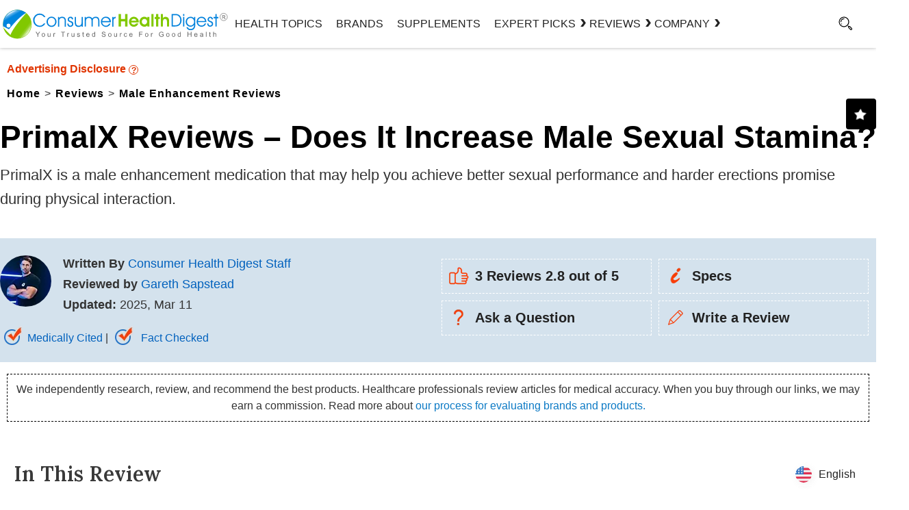

--- FILE ---
content_type: text/html; charset=UTF-8
request_url: https://www.consumerhealthdigest.com/male-enhancement-reviews/primalx.html
body_size: 36990
content:
<!DOCTYPE html>
<html lang="en-US" class="no-js no-svg">
<head>
<meta name="viewport" content="width=device-width, initial-scale=1">
<link rel="preload" href="https://www.consumerhealthdigest.com/wp-content/themes/chd-17/review-css.css" as="style" />
<link rel="stylesheet" href="https://www.consumerhealthdigest.com/wp-content/themes/chd-17/review-css.css" type="text/css" />
<meta charset="UTF-8">
<meta name="facebook-domain-verification" content="ltt0z5lpgyntx3c0yg7u6hfavpf8sd" />
<link rel="preconnect" href="https://www.consumerhealthdigest.com" />
<link rel="dns-prefetch" href="https://www.consumerhealthdigest.com" />
<meta property="author" content="Gareth Sapstead" />
<meta name='impact-site-verification' value='1605143887'>
<script>(function(html){html.className = html.className.replace(/\bno-js\b/,'js')})(document.documentElement);</script>
<meta name='robots' content='index, follow, max-image-preview:large, max-snippet:-1, max-video-preview:-1' />
	<style>img:is([sizes="auto" i], [sizes^="auto," i]) { contain-intrinsic-size: 3000px 1500px }</style>
	<link rel="alternate" type="application/rss+xml" title="Consumer Health Digest &raquo; RSS Feed" href="https://www.consumerhealthdigest.com/feed" />
	<!-- This site is optimized with the Yoast SEO Premium plugin v26.6 (Yoast SEO v26.6) - https://yoast.com/wordpress/plugins/seo/ -->
	<title>PrimalX Reviews: Does It Really Work? | Trusted Health Answers</title>
	<meta name="description" content="PrimalX is a male enhancement medication that may help you achieve better sexual performance and harder erections promise during physical interaction." />
	<link rel="canonical" href="https://www.consumerhealthdigest.com/male-enhancement-reviews/primalx.html" />
	<meta property="og:locale" content="en_US" />
	<meta property="og:type" content="article" />
	<meta property="og:title" content="PrimalX Reviews - Does It Increase Male Sexual Stamina?" />
	<meta property="og:description" content="PrimalX is a male enhancement medication that may help you achieve better sexual performance and harder erections promise during physical interaction." />
	<meta property="og:url" content="https://www.consumerhealthdigest.com/male-enhancement-reviews/primalx.html" />
	<meta property="og:site_name" content="Consumer Health Digest" />
	<meta property="article:publisher" content="https://www.facebook.com/ConsumerHealthDigest" />
	<meta property="article:author" content="https://www.facebook.com/gareth.sapstead.1" />
	<meta property="article:published_time" content="2017-04-24T13:00:14+00:00" />
	<meta property="article:modified_time" content="2025-03-11T09:58:28+00:00" />
	<meta property="og:image" content="https://www.consumerhealthdigest.com/wp-content/uploads/primalx.webp" />
	<meta name="author" content="Gareth Sapstead" />
	<meta name="twitter:card" content="summary_large_image" />
	<meta name="twitter:creator" content="@ConsumerHDigest" />
	<meta name="twitter:site" content="@ConsumerHDigest" />
	<!-- / Yoast SEO Premium plugin. -->



<style id='classic-theme-styles-inline-css'>
/*! This file is auto-generated */
.wp-block-button__link{color:#fff;background-color:#32373c;border-radius:9999px;box-shadow:none;text-decoration:none;padding:calc(.667em + 2px) calc(1.333em + 2px);font-size:1.125em}.wp-block-file__button{background:#32373c;color:#fff;text-decoration:none}
</style>
<style id='global-styles-inline-css'>
:root{--wp--preset--aspect-ratio--square: 1;--wp--preset--aspect-ratio--4-3: 4/3;--wp--preset--aspect-ratio--3-4: 3/4;--wp--preset--aspect-ratio--3-2: 3/2;--wp--preset--aspect-ratio--2-3: 2/3;--wp--preset--aspect-ratio--16-9: 16/9;--wp--preset--aspect-ratio--9-16: 9/16;--wp--preset--color--black: #000000;--wp--preset--color--cyan-bluish-gray: #abb8c3;--wp--preset--color--white: #ffffff;--wp--preset--color--pale-pink: #f78da7;--wp--preset--color--vivid-red: #cf2e2e;--wp--preset--color--luminous-vivid-orange: #ff6900;--wp--preset--color--luminous-vivid-amber: #fcb900;--wp--preset--color--light-green-cyan: #7bdcb5;--wp--preset--color--vivid-green-cyan: #00d084;--wp--preset--color--pale-cyan-blue: #8ed1fc;--wp--preset--color--vivid-cyan-blue: #0693e3;--wp--preset--color--vivid-purple: #9b51e0;--wp--preset--gradient--vivid-cyan-blue-to-vivid-purple: linear-gradient(135deg,rgba(6,147,227,1) 0%,rgb(155,81,224) 100%);--wp--preset--gradient--light-green-cyan-to-vivid-green-cyan: linear-gradient(135deg,rgb(122,220,180) 0%,rgb(0,208,130) 100%);--wp--preset--gradient--luminous-vivid-amber-to-luminous-vivid-orange: linear-gradient(135deg,rgba(252,185,0,1) 0%,rgba(255,105,0,1) 100%);--wp--preset--gradient--luminous-vivid-orange-to-vivid-red: linear-gradient(135deg,rgba(255,105,0,1) 0%,rgb(207,46,46) 100%);--wp--preset--gradient--very-light-gray-to-cyan-bluish-gray: linear-gradient(135deg,rgb(238,238,238) 0%,rgb(169,184,195) 100%);--wp--preset--gradient--cool-to-warm-spectrum: linear-gradient(135deg,rgb(74,234,220) 0%,rgb(151,120,209) 20%,rgb(207,42,186) 40%,rgb(238,44,130) 60%,rgb(251,105,98) 80%,rgb(254,248,76) 100%);--wp--preset--gradient--blush-light-purple: linear-gradient(135deg,rgb(255,206,236) 0%,rgb(152,150,240) 100%);--wp--preset--gradient--blush-bordeaux: linear-gradient(135deg,rgb(254,205,165) 0%,rgb(254,45,45) 50%,rgb(107,0,62) 100%);--wp--preset--gradient--luminous-dusk: linear-gradient(135deg,rgb(255,203,112) 0%,rgb(199,81,192) 50%,rgb(65,88,208) 100%);--wp--preset--gradient--pale-ocean: linear-gradient(135deg,rgb(255,245,203) 0%,rgb(182,227,212) 50%,rgb(51,167,181) 100%);--wp--preset--gradient--electric-grass: linear-gradient(135deg,rgb(202,248,128) 0%,rgb(113,206,126) 100%);--wp--preset--gradient--midnight: linear-gradient(135deg,rgb(2,3,129) 0%,rgb(40,116,252) 100%);--wp--preset--font-size--small: 13px;--wp--preset--font-size--medium: 20px;--wp--preset--font-size--large: 36px;--wp--preset--font-size--x-large: 42px;--wp--preset--spacing--20: 0.44rem;--wp--preset--spacing--30: 0.67rem;--wp--preset--spacing--40: 1rem;--wp--preset--spacing--50: 1.5rem;--wp--preset--spacing--60: 2.25rem;--wp--preset--spacing--70: 3.38rem;--wp--preset--spacing--80: 5.06rem;--wp--preset--shadow--natural: 6px 6px 9px rgba(0, 0, 0, 0.2);--wp--preset--shadow--deep: 12px 12px 50px rgba(0, 0, 0, 0.4);--wp--preset--shadow--sharp: 6px 6px 0px rgba(0, 0, 0, 0.2);--wp--preset--shadow--outlined: 6px 6px 0px -3px rgba(255, 255, 255, 1), 6px 6px rgba(0, 0, 0, 1);--wp--preset--shadow--crisp: 6px 6px 0px rgba(0, 0, 0, 1);}:where(.is-layout-flex){gap: 0.5em;}:where(.is-layout-grid){gap: 0.5em;}body .is-layout-flex{display: flex;}.is-layout-flex{flex-wrap: wrap;align-items: center;}.is-layout-flex > :is(*, div){margin: 0;}body .is-layout-grid{display: grid;}.is-layout-grid > :is(*, div){margin: 0;}:where(.wp-block-columns.is-layout-flex){gap: 2em;}:where(.wp-block-columns.is-layout-grid){gap: 2em;}:where(.wp-block-post-template.is-layout-flex){gap: 1.25em;}:where(.wp-block-post-template.is-layout-grid){gap: 1.25em;}.has-black-color{color: var(--wp--preset--color--black) !important;}.has-cyan-bluish-gray-color{color: var(--wp--preset--color--cyan-bluish-gray) !important;}.has-white-color{color: var(--wp--preset--color--white) !important;}.has-pale-pink-color{color: var(--wp--preset--color--pale-pink) !important;}.has-vivid-red-color{color: var(--wp--preset--color--vivid-red) !important;}.has-luminous-vivid-orange-color{color: var(--wp--preset--color--luminous-vivid-orange) !important;}.has-luminous-vivid-amber-color{color: var(--wp--preset--color--luminous-vivid-amber) !important;}.has-light-green-cyan-color{color: var(--wp--preset--color--light-green-cyan) !important;}.has-vivid-green-cyan-color{color: var(--wp--preset--color--vivid-green-cyan) !important;}.has-pale-cyan-blue-color{color: var(--wp--preset--color--pale-cyan-blue) !important;}.has-vivid-cyan-blue-color{color: var(--wp--preset--color--vivid-cyan-blue) !important;}.has-vivid-purple-color{color: var(--wp--preset--color--vivid-purple) !important;}.has-black-background-color{background-color: var(--wp--preset--color--black) !important;}.has-cyan-bluish-gray-background-color{background-color: var(--wp--preset--color--cyan-bluish-gray) !important;}.has-white-background-color{background-color: var(--wp--preset--color--white) !important;}.has-pale-pink-background-color{background-color: var(--wp--preset--color--pale-pink) !important;}.has-vivid-red-background-color{background-color: var(--wp--preset--color--vivid-red) !important;}.has-luminous-vivid-orange-background-color{background-color: var(--wp--preset--color--luminous-vivid-orange) !important;}.has-luminous-vivid-amber-background-color{background-color: var(--wp--preset--color--luminous-vivid-amber) !important;}.has-light-green-cyan-background-color{background-color: var(--wp--preset--color--light-green-cyan) !important;}.has-vivid-green-cyan-background-color{background-color: var(--wp--preset--color--vivid-green-cyan) !important;}.has-pale-cyan-blue-background-color{background-color: var(--wp--preset--color--pale-cyan-blue) !important;}.has-vivid-cyan-blue-background-color{background-color: var(--wp--preset--color--vivid-cyan-blue) !important;}.has-vivid-purple-background-color{background-color: var(--wp--preset--color--vivid-purple) !important;}.has-black-border-color{border-color: var(--wp--preset--color--black) !important;}.has-cyan-bluish-gray-border-color{border-color: var(--wp--preset--color--cyan-bluish-gray) !important;}.has-white-border-color{border-color: var(--wp--preset--color--white) !important;}.has-pale-pink-border-color{border-color: var(--wp--preset--color--pale-pink) !important;}.has-vivid-red-border-color{border-color: var(--wp--preset--color--vivid-red) !important;}.has-luminous-vivid-orange-border-color{border-color: var(--wp--preset--color--luminous-vivid-orange) !important;}.has-luminous-vivid-amber-border-color{border-color: var(--wp--preset--color--luminous-vivid-amber) !important;}.has-light-green-cyan-border-color{border-color: var(--wp--preset--color--light-green-cyan) !important;}.has-vivid-green-cyan-border-color{border-color: var(--wp--preset--color--vivid-green-cyan) !important;}.has-pale-cyan-blue-border-color{border-color: var(--wp--preset--color--pale-cyan-blue) !important;}.has-vivid-cyan-blue-border-color{border-color: var(--wp--preset--color--vivid-cyan-blue) !important;}.has-vivid-purple-border-color{border-color: var(--wp--preset--color--vivid-purple) !important;}.has-vivid-cyan-blue-to-vivid-purple-gradient-background{background: var(--wp--preset--gradient--vivid-cyan-blue-to-vivid-purple) !important;}.has-light-green-cyan-to-vivid-green-cyan-gradient-background{background: var(--wp--preset--gradient--light-green-cyan-to-vivid-green-cyan) !important;}.has-luminous-vivid-amber-to-luminous-vivid-orange-gradient-background{background: var(--wp--preset--gradient--luminous-vivid-amber-to-luminous-vivid-orange) !important;}.has-luminous-vivid-orange-to-vivid-red-gradient-background{background: var(--wp--preset--gradient--luminous-vivid-orange-to-vivid-red) !important;}.has-very-light-gray-to-cyan-bluish-gray-gradient-background{background: var(--wp--preset--gradient--very-light-gray-to-cyan-bluish-gray) !important;}.has-cool-to-warm-spectrum-gradient-background{background: var(--wp--preset--gradient--cool-to-warm-spectrum) !important;}.has-blush-light-purple-gradient-background{background: var(--wp--preset--gradient--blush-light-purple) !important;}.has-blush-bordeaux-gradient-background{background: var(--wp--preset--gradient--blush-bordeaux) !important;}.has-luminous-dusk-gradient-background{background: var(--wp--preset--gradient--luminous-dusk) !important;}.has-pale-ocean-gradient-background{background: var(--wp--preset--gradient--pale-ocean) !important;}.has-electric-grass-gradient-background{background: var(--wp--preset--gradient--electric-grass) !important;}.has-midnight-gradient-background{background: var(--wp--preset--gradient--midnight) !important;}.has-small-font-size{font-size: var(--wp--preset--font-size--small) !important;}.has-medium-font-size{font-size: var(--wp--preset--font-size--medium) !important;}.has-large-font-size{font-size: var(--wp--preset--font-size--large) !important;}.has-x-large-font-size{font-size: var(--wp--preset--font-size--x-large) !important;}
:where(.wp-block-post-template.is-layout-flex){gap: 1.25em;}:where(.wp-block-post-template.is-layout-grid){gap: 1.25em;}
:where(.wp-block-columns.is-layout-flex){gap: 2em;}:where(.wp-block-columns.is-layout-grid){gap: 2em;}
:root :where(.wp-block-pullquote){font-size: 1.5em;line-height: 1.6;}
</style>
<link rel='stylesheet' id='linguise_switcher-css' href='https://www.consumerhealthdigest.com/wp-content/plugins/linguise/assets/css/front.bundle.css' media='all' />
<!--[if lt IE 9]>
<script src="https://www.consumerhealthdigest.com/wp-content/themes/chd-17/assets/js/html5.js" id="html5-js"></script>
<![endif]-->
<script data-cfasync="false" id="linguise_switcher-js-extra">
var linguise_configs = {"vars":{"configs":{"languages":{"en":"English","de":"German","es":"Spanish","fr":"French"},"base":"","base_url":"https:\/\/www.consumerhealthdigest.com","original_path":"\/male-enhancement-reviews\/primalx.html","trailing_slashes":"","default_language":"en","enabled_languages":["de","es","fr","en"],"flag_display_type":"popup","display_position":"bottom_right","enable_flag":1,"enable_language_name":1,"enable_language_name_popup":1,"enable_language_short_name":0,"flag_shape":"rounded","flag_en_type":"en-us","flag_de_type":"de","flag_es_type":"es","flag_pt_type":"pt","flag_tw_type":"zh-tw","flag_border_radius":0,"flag_width":24,"browser_redirect":0,"ukraine_redirect":0,"cookies_redirect":0,"language_name_display":"en","pre_text":"","post_text":"","alternate_link":1,"add_flag_automatically":1,"custom_css":"","cache_enabled":1,"cache_max_size":200,"language_name_color":"#222","language_name_hover_color":"#222","popup_language_name_color":"#222","popup_language_name_hover_color":"#222","flag_shadow_h":2,"flag_shadow_v":2,"flag_shadow_blur":12,"flag_shadow_spread":0,"flag_shadow_color":"rgba(238, 238, 238, 1)","flag_shadow_color_alpha":1,"flag_hover_shadow_h":3,"flag_hover_shadow_v":3,"flag_hover_shadow_blur":6,"flag_hover_shadow_spread":0,"flag_hover_shadow_color":"rgba(191, 191, 191, 1)","flag_hover_shadow_color_alpha":1,"search_translation":0,"debug":0,"woocommerce_emails_translation":0,"dynamic_translations":{"enabled":0,"public_key":""}}}};
</script>
<script data-cfasync="false" src="https://www.consumerhealthdigest.com/wp-content/plugins/linguise/assets/js/front.bundle.js" id="linguise_switcher-js"></script>
<link rel="https://api.w.org/" href="https://www.consumerhealthdigest.com/wp-json/" /><link rel="alternate" title="JSON" type="application/json" href="https://www.consumerhealthdigest.com/wp-json/wp/v2/posts/194998" /><link rel="EditURI" type="application/rsd+xml" title="RSD" href="https://www.consumerhealthdigest.com/xmlrpc.php?rsd" />
<meta name="generator" content="WordPress 6.8.3" />
<link rel='shortlink' href='https://www.consumerhealthdigest.com/?p=194998' />
<script>
			document.addEventListener( "DOMContentLoaded", function() {
				var div, i,
					youtubePlayers = document.getElementsByClassName( "video-seo-youtube-player" );
				for ( i = 0; i < youtubePlayers.length; i++ ) {
					div = document.createElement( "div" );
					div.className = "video-seo-youtube-embed-loader";
					div.setAttribute( "data-id", youtubePlayers[ i ].dataset.id );
					div.setAttribute( "tabindex", "0" );
					div.setAttribute( "role", "button" );
					div.setAttribute(
						"aria-label", "Load YouTube video"
					);
					div.innerHTML = videoSEOGenerateYouTubeThumbnail( youtubePlayers[ i ].dataset.id );
					div.addEventListener( "click", videoSEOGenerateYouTubeIframe );
					div.addEventListener( "keydown", videoSEOYouTubeThumbnailHandleKeydown );
					div.addEventListener( "keyup", videoSEOYouTubeThumbnailHandleKeyup );
					youtubePlayers[ i ].appendChild( div );
				}
			} );

			function videoSEOGenerateYouTubeThumbnail( id ) {
				var thumbnail = '<picture class="video-seo-youtube-picture">\n' +
					'<source class="video-seo-source-to-maybe-replace" media="(min-width: 801px)" srcset="https://i.ytimg.com/vi/' + id + '/maxresdefault.jpg" >\n' +
					'<source class="video-seo-source-hq" media="(max-width: 800px)" srcset="https://i.ytimg.com/vi/' + id + '/hqdefault.jpg">\n' +
					'<img onload="videoSEOMaybeReplaceMaxResSourceWithHqSource( event );" src="https://i.ytimg.com/vi/' + id + '/hqdefault.jpg" width="480" height="360" loading="eager" alt="">\n' +
					'</picture>\n',
					play = '<div class="video-seo-youtube-player-play"></div>';
				return thumbnail.replace( "ID", id ) + play;
			}

			function videoSEOMaybeReplaceMaxResSourceWithHqSource( event ) {
				var sourceMaxRes,
					sourceHighQuality,
					loadedThumbnail = event.target,
					parent = loadedThumbnail.parentNode;

				if ( loadedThumbnail.naturalWidth < 150 ) {
					sourceMaxRes = parent.querySelector(".video-seo-source-to-maybe-replace");
					sourceHighQuality = parent.querySelector(".video-seo-source-hq");
					sourceMaxRes.srcset = sourceHighQuality.srcset;
					parent.className = "video-seo-youtube-picture video-seo-youtube-picture-replaced-srcset";
				}
			}

			function videoSEOYouTubeThumbnailHandleKeydown( event ) {
				if ( event.keyCode !== 13 && event.keyCode !== 32 ) {
					return;
				}

				if ( event.keyCode === 13 ) {
					videoSEOGenerateYouTubeIframe( event );
				}

				if ( event.keyCode === 32 ) {
					event.preventDefault();
				}
			}

			function videoSEOYouTubeThumbnailHandleKeyup( event ) {
				if ( event.keyCode !== 32 ) {
					return;
				}

				videoSEOGenerateYouTubeIframe( event );
			}

			function videoSEOGenerateYouTubeIframe( event ) {
				var el = ( event.type === "click" ) ? this : event.target,
					iframe = document.createElement( "iframe" );

				iframe.setAttribute( "src", "https://www.youtube.com/embed/" + el.dataset.id + "?autoplay=1&enablejsapi=1&origin=https%3A%2F%2Fwww.consumerhealthdigest.com" );
				iframe.setAttribute( "frameborder", "0" );
				iframe.setAttribute( "allowfullscreen", "1" );
				iframe.setAttribute( "allow", "accelerometer; autoplay; clipboard-write; encrypted-media; gyroscope; picture-in-picture" );
				el.parentNode.replaceChild( iframe, el );
			}
		</script><link rel="preload" as="image" href=""><link rel="alternate" hreflang="en" href="https://www.consumerhealthdigest.com/male-enhancement-reviews/primalx.html" />
<link rel="alternate" hreflang="de" href="https://www.consumerhealthdigest.com/de/bewertungen-zur-mannlichen-verbesserung/primalx.html" />
<link rel="alternate" hreflang="es" href="https://www.consumerhealthdigest.com/es/revisiones-de-mejora-masculina/primalx.html" />
<link rel="alternate" hreflang="fr" href="https://www.consumerhealthdigest.com/fr/critiques-d-amelioration-masculine/primalx.html" />
<link rel="alternate" hreflang="x-default" href="https://www.consumerhealthdigest.com/male-enhancement-reviews/primalx.html" /><script src="https://analytics.ahrefs.com/analytics.js" data-key="m+ZTVpfk2mb/YHG/QuVj9w" async></script>
</head>
<body class="wp-singular post-template-default single single-post postid-194998 single-format-standard wp-theme-chd-17 post-template post-template-review-templates/male-enhance-template-php gpur-other-theme group-blog has-sidebar colors-light">
<link rel="preload" as="font">
<link rel="preload" href="https://www.consumerhealthdigest.com/wp-content/themes/chd-17/images/google-preferred-source.webp"  as="image" fetchpriority="high">
<link rel="preload" href="https://www.consumerhealthdigest.com/wp-content/themes/chd-17/images/subscribe-1.svg" as="image">
<link rel="preload" href="https://www.consumerhealthdigest.com/wp-content/themes/chd-17/images/search.svg" as="image">

	<header id="masthead" class="site-header">
	<div class="header-container-fixed"  id="myHeader" > 
  <div class="header-container">
<div class="main-menu-section">
 	<div class="menuwrap"><span class="menutog" onClick="openNav()"><i class="fa fa-bars" id="menuBarIcon">&nbsp;</i></span>
	 <span class="menuclose" onClick="closeNav()">X</span></div>

	<div class="logo">
		
		<a href="https://www.consumerhealthdigest.com"><img width="376" height="50"  src="https://www.consumerhealthdigest.com/wp-content/themes/chd-17/images/chd-logo.svg" alt="consumer health Digest" fetchPriority="high"></a>
		</div>
	
	
<div class="head-menu">
				
			<div class="navigation-top">

				<div class="wrap">
					<style> 
.main-menu-section{grid-template-columns: 26% 67% 7%;}
  nav ul { list-style: none; display: flex; gap: 30px;margin:0; padding: 0; justify-content: end;}
  nav ul li { position: relative; line-height: 70px; cursor: pointer; }
  nav ul li a { text-decoration: none; color: #222; text-transform: uppercase; padding: 0 10px; display: block;z-index: 999;position: relative; font-weight:500 !important}
 .mega-right ul{flex-direction: column;gap: 0;}
  .mega {display: none;position: fixed;top:70px;left: 0;width: 100vw;background: #fff;box-shadow: 0 0 5px rgba(0,0,0,0.3);z-index: 999;padding: 30px 0;}
  .mega-contact{width: 300px !important;left: 77%;transform: translateX(-50%);}
  .has-submenu:hover .mega {display: block;}
  .mega-inner {max-width: 1280px;margin: auto;display: grid;grid-template-columns:33% 55%;gap: 60px;padding: 0 20px;}
  .mega-left {border-right: 1px solid #e5e5e5;padding-right: 30px;display: grid;grid-template-columns: 37% 58%;gap: 20px;justify-content: center;align-items: center;}
  .mega-left img { width: 100%; max-width: 120px; }
  .mega-left h2 { font-size: 20px; margin: 0px;line-height: 30px; }
  .mega-left p { font-size: 14px; line-height: 20px; margin-bottom: 10px; }
  .mega-right {flex: 3;display: flex;justify-content: space-between;}
  .mega-right ul { list-style: none; }
  .mega-right ul li { margin-bottom: 8px;width: max-content; }
  .mega-right ul li a { text-decoration: none; color: #222; font-size: 16px;line-height: 25px;padding: 0 0 5px;  z-index: 1;-webkit-background-clip: text;-webkit-text-fill-color: transparent;background-image: linear-gradient(
  to right,
      #81c800,
      #81c800 50%,
      #000 50%);background-size: 200% 100%;background-position: -100%;transition: all 0.3s ease-in-out;}
.mega-right  li a:before {display: block;content: '';width: 0;height: 1px;left: 0;bottom: -3px;z-index: 0;position: absolute;background: #81c800;transition: all 0.3s ease-in-out;}
.mega-right  li a:hover {background-position: 0%;}
.mega-right  li a:hover:before {width: 100%;}
#hover-a>li> a::before ,.see-mega::before,.hover-bg::before{position: absolute;content: "";width: 0% !important;height: 20px;background: #81c800;top: 35%;z-index: -2;transition: all 500ms ease-in-out;}
#hover-a>li> a:hover::before,.see-mega:hover::before{width: 100% !important;}
#hover-a a.hover-bg:hover::before{width: 84.5% !important;}
.see-mega,.hover-bg{width: max-content;}
.see-mega::before{height: 26px;top: -5%;}
.mega-right ul li a:hover { text-decoration: underline; }
.see-mega{font-size: 15px !important;line-height: 23px;padding: 0;font-weight: 600 !important;position: relative;}
li.has-submenu .arrow{position: relative;display: flex;align-items: center;}
li.has-submenu .arrow:after {content: "\203A";position: absolute;    right: -16px;top: 22px;font-size: 30px;line-height: 20px;width: 20px;
height: 20px;display: block;font-weight: 600;transition: 0.5s all ease-in-out;}
.mega.mega-contact .mega-inner{display:block;padding:0 20px;}
li.has-submenu:hover .arrow:after{transform: rotate(90deg);top: 30px;transition: 0.5s all ease-in-out;}
.mega.mega-contact .mega-right{display: unset;}
.bg-img{border: 1px solid #000;display:block;border-radius: 50%;display:flex;width: 100%;height: 140px;align-items: center;justify-content: center;}
.mega-right ul li a {text-transform: capitalize; font-weight:400 !important}
@media screen and (max-width: 767px) {
 .head-menu{display: none;}
 .main-menu-section {grid-template-columns: 9% 73% 7%;justify-content: space-between;}
 /************* menu mobile css *************/
 .sidenav a{color: #000;}
 
}
</style>

<!-- <nav id="site-navigation" class="main-navigation" role="navigation" aria-label="">
	 
	
			<a href="#content" class="menu-scroll-down"><span class="screen-reader-text"></span></a>
	</nav> -->



 <nav>
      <ul id="hover-a">
        <li><a href="https://www.consumerhealthdigest.com/health-center" class="hover-bg">Health Topics</a></li>
        <li><a href="https://www.consumerhealthdigest.com/brands" class="hover-bg">Brands</a></li>
        <li><a href="https://www.consumerhealthdigest.com/ingredients" class="hover-bg">Supplements</a></li>

        <!-- Expert Picks -->
        <li class="has-submenu">
          <a href="https://www.consumerhealthdigest.com/best-guide" class="arrow">Expert Picks</a>
          <div class="mega">
            <div class="mega-inner">
              <div class="mega-left">
                <div class="bg-img">
                <img src="https://www.consumerhealthdigest.com/wp-content/themes/chd-17/images/expert-picks.svg" alt="expert-picks" width="100" height="100">
                </div>
                <div>
                  <h2>Expert Picks</h2>
                  <p>Learn about our expert recommended best products to support long-term health.</p>
                  <a href="https://www.consumerhealthdigest.com/best-guide" class="see-mega">SEE ALL →</a>
                </div>
              </div>
              <div class="mega-right">
                <ul>
                  <li><a href="https://www.consumerhealthdigest.com/weight-loss/best-weight-loss-drops.html">Best Weight Loss Drops</a></li>
                  <li><a href="https://www.consumerhealthdigest.com/nutrition/best-liquid-b12-supplements.html">Best Liquid B12 Supplements</a></li>
                  <li><a href="https://www.consumerhealthdigest.com/nutrition/best-alpha-lipoic-acid-supplements.html">Best Alpha Lipoic Acid Supplements</a></li>
                  <li><a href="https://www.consumerhealthdigest.com/nutrition/best-omega-3-fish-oil-supplements.html">Best Omega-3 Fish Oil Supplements</a></li>
                  <li><a href="https://www.consumerhealthdigest.com/nutrition/best-coq10-supplements.html">Best CoQ10 Supplements</a></li>
                  <li><a href="https://www.consumerhealthdigest.com/weight-loss/best-nighttime-fat-burners.html">Best Nighttime Fat Burners</a></li>
                </ul>
                <ul>
                  <li><a href="https://www.consumerhealthdigest.com/nutrition/best-berberine-supplements.html">Best Berberine Supplements</a></li>
                  <li><a href="https://www.consumerhealthdigest.com/nutrition/best-blood-sugar-supplements.html">Best Blood Sugar Supplements</a></li>
                  <li><a href="https://www.consumerhealthdigest.com/nutrition/best-moringa-supplements.html">Best Moringa Supplements</a></li>
                  <li><a href="https://www.consumerhealthdigest.com/nutrition/best-magnesium-supplements.html">Best Magnesium Supplements</a></li>
                  <li><a href="https://www.consumerhealthdigest.com/nutrition/best-beetroot-supplements.html">Best Beetroot Supplements</a></li>
                  <li><a href="https://www.consumerhealthdigest.com/nutrition/best-supplements-to-reduce-cortisol.html">Best Supplements To Reduce Cortisol</a></li>
                </ul>
              </div>
            </div>
          </div>
        </li>

        <!-- Reviews -->
        <li class="has-submenu">
          <a href="https://www.consumerhealthdigest.com/reviews" class="arrow">REVIEWS</a>
          <div class="mega">
            <div class="mega-inner">
              <div class="mega-left">
                 <div class="bg-img">
                  <img src="https://www.consumerhealthdigest.com/wp-content/themes/chd-17/images/reviews.svg" alt="reviews" width="100" height="100">
                  </div>
                <div>
                  <h2>Reviews</h2>
                  <p>Find helpful reviews on the latest health and wellness supplements.</p>
                  <a href="https://www.consumerhealthdigest.com/reviews" class="see-mega">See All →</a>
                </div>
              </div>
              <div class="mega-right">
                <ul>
                  <li><a href="https://www.consumerhealthdigest.com/weight-loss-reviews">Weight Loss Products</a></li>
                  <li><a href="https://www.consumerhealthdigest.com/brain-enhancement-supplements">Brain Support Supplements</a></li>
                  <li><a href="https://www.consumerhealthdigest.com/joint-pain-product-reviews">Joint Pain Supplements </a></li>
                  <li><a href="https://www.consumerhealthdigest.com/menopause-supplement-reviews">Menopause Supplements </a></li>
                  <li><a href="https://www.consumerhealthdigest.com/male-enhancement-reviews">Male Enhancement Pills </a></li>
                  <li><a href="https://www.consumerhealthdigest.com/prostate">Prostate Supplements  </a></li>
                </ul>
                <ul>
                  <li><a href="https://www.consumerhealthdigest.com/digestive-health-supplements"> Digestive Health Supplements</a></li>
                  <li><a href="https://www.consumerhealthdigest.com/heart-health-supplements">Heart Health Supplements </a></li>
                  <li><a href="https://www.consumerhealthdigest.com/ashwagandha-supplements">Ashwagandha Supplements</a></li>
                  <li><a href="https://www.consumerhealthdigest.com/acv-gummies">Apple Cider Vinegar Gummies </a></li>
                  <li><a href="https://www.consumerhealthdigest.com/greens-powders">Greens Powders</a></li>
                  <li><a href="https://www.consumerhealthdigest.com/multivitamin">Multivitamins </a></li>
                </ul>
              </div>
            </div>
          </div>
        </li>

        <!-- COMPANY -->
        <li class="has-submenu"><a href="https://www.consumerhealthdigest.com/brands" class="arrow">Company</a>
          <div class="mega mega-contact">
            <div class="mega-inner">
              
              <div class="mega-right">
                <ul>
                  <li><a href="https://www.consumerhealthdigest.com/general/about-us.html">About Us</a></li>
                  <li><a href="https://www.consumerhealthdigest.com/general/contact-us.html">Contact Us</a></li>
                  <li><a href="https://www.consumerhealthdigest.com/frequently-asked-questions">Frequently Asked Question</a></li>
                  <li><a href="https://www.consumerhealthdigest.com/review-guidelines">Review Guidelines</a></li>
                  <li><a href="https://www.consumerhealthdigest.com/medical-disclaimer">Medical Disclaimer</a></li>
                  <li><a href="https://www.consumerhealthdigest.com/general/disclosures-statement.html">Advertising Disclosure</a></li>
                  <li><a href="https://www.consumerhealthdigest.com/press"> Press Highlights</a></li>
                </ul>
              </div>
            </div>
          </div>
        </li>
      </ul>
    </nav>
				</div><!-- .wrap -->
	
			</div><!-- .navigation-top -->
							
		</div>

		<div id="search-toggle"> 
				
		<a href="#" aria-label="Search"><i id="searchIcon"></i></a>
				<div style="display: none;" class="searchbox">

<form role="search" method="get" class="search-form hme" action="https://www.consumerhealthdigest.com/">
	<input type="search" id="search-form-696a9b8ea80a8" class="search-field" placeholder="Search &hellip;" value="" name="s" aria-label="Search" />
	<button type="submit" class="search-submit"><svg class="icon icon-search" aria-hidden="true" role="img"> <use href="#icon-search" xlink:href="#icon-search"></use> </svg><span class="screen-reader-text">Search</span></button>
</form>
</div>
			<div class="clear"></div>
			</div>
		<div class="clear"></div>
		</div>
</div>
</div>
				 
</div></div>
	</header><!-- #masthead -->  
<div id="page" class="site">
	<div class="site-content-contain">
		<div id="content2" class="site-content">			 <link rel="preload" href="https://www.consumerhealthdigest.com/wp-content/themes/chd-17/sidebanner/new-star.webp" as="image">
 <style>
    #banner { position: fixed;top: 20%;right: -180px;background: #d4e2ed;padding: 12px 10px;z-index: 1000;border-radius: 5px;box-shadow: 0px 4px 6px rgba(0, 0, 0, 0.2);
 transition: right 0.5s ease-in-out;}
     #openBtn {position: fixed;right:0px;bottom: 20px;padding: 8px 12px;cursor: pointer;border: none;color: #fff;border-radius: 4px;background: #000;top: 20%;height: 45px;transition: right 0.5s ease-in-out;z-index: 1000;}
    #banner p{font-size: 13px;line-height: 20px;padding: 0 0 5px;color: #474747;text-align: center;}
    #openBtn span img{display: block;width: 20px;height: 20px;animation: spin 2s infinite linear;}
    @keyframes spin {
    0% {
        transform: rotate(0deg);
    }
    50% {
        transform: rotate(180deg);
    }
    100% {
        transform: rotate(360deg);
    }
}

@media screen and (max-width:767px) {
    #closeBtn{right: 39%;top: 18%;padding: 5px 7px;}
    #banner,#openBtn{top: 24%}
}
@media screen and (max-width: 350px) {#closeBtn {right: 46%;top: 19%;}}
</style>
<!-- **************** ad banner start ********** -->
<div id="banner">
    <p>advertisement</p>
   <a class="eventtarck" data-event-name="chd_product_sidebanner" href="https://www.peakerect.com/?utm_source=CHD_Closebanner"> <img src="https://www.consumerhealthdigest.com/wp-content/themes/chd-17/sidebanner/male-banner.gif" width="150" height="300" alt="male-banner"></a>
</div>
<button id="openBtn"><span><img src="https://www.consumerhealthdigest.com/wp-content/themes/chd-17/sidebanner/new-star.webp" width="20" height="20" alt="new-star" fetchPriority="high"></span></button>
<!-- **************** ad banner end ************** -->

 <div class="breaddiv">	
<span class="ac_title" rel="nofollow" onclick="disclosure();" href="javascript:void(0);">
<strong class="sponsored-txt">Advertising Disclosure <span class="circleq">?</span></strong>
 <div class="clear"></div>
</span>
  <ul id="breadcrumbs">
    	<li ><a href="https://www.consumerhealthdigest.com"><span>Home</span></a></li>
    	<li><span>></span></li>
    	<li ><a href="https://www.consumerhealthdigest.com/reviews"><span>Reviews</span></a></li>
    	<li><span>></span></li>    	
    	<li><a href="https://www.consumerhealthdigest.com/male-enhancement-reviews"><span>Male Enhancement Reviews</span></a></li></ul>
<script type="application/ld+json">
    {
      "@context": "https://schema.org",
      "@type": "BreadcrumbList",
      "itemListElement": [{
        "@type": "ListItem",
        "position": 1,
        "name": "Home",
        "item": "https://www.consumerhealthdigest.com"
      },{
        "@type": "ListItem",
        "position": 2,
        "name": "Reviews",
        "item": "https://www.consumerhealthdigest.com/reviews"
      },{
        "@type": "ListItem",
        "position": 3,
        "name": "Male Enhancement Reviews",
        "item": "https://www.consumerhealthdigest.com/male-enhancement-reviews"
      }]
    }
    </script>    	
</div>
<div class="headbox">
<div class="headdiv">
<div class="tithit">	
<h1 class="post-heading" itemprop="name">PrimalX Reviews &#8211; Does It Increase Male Sexual Stamina?</h1>
<p class="Title-content">PrimalX is a male enhancement medication that may help you achieve better sexual performance and harder erections promise during physical interaction.</p>
</div>
<div class="clear"></div></div></div>
<div class="authbgdiv-bg">
    <div class="authbgdiv"><style>
    .auth-img img{border-radius: 50%;}
    .row-auth-section{display: grid;grid-template-columns: 12% 67%;gap: 15px;margin: 0 0 5px;}
    .row-auth-sec{display: grid;grid-template-columns: 50% 50%;}
    span.checktit{color: #0284ff;cursor: pointer;}
    @media screen and (max-width:767px) 
    {
        .row-auth-sec{grid-template-columns:100%}    
        .authbgdiv{padding:25px 10px;}
        .row-auth-section{grid-template-columns: 29% 67%;}
        .col-auth-head {margin: 0 0 20px;}
    }
</style>

<div class="row-auth-sec">
            <div class="col-auth-head">
                <div class="row-auth-section">
                    <div class="col-auth-container">

                        <div class="auth-img">

                          
                      <img alt='Gareth Sapstead ' src='https://www.consumerhealthdigest.com/wp-content/uploads/userphoto/645-thumbnail.webp' height="75" width="75"/>
                                            </div>
                    </div>
                    <div class="col-auth-container">
                                                <p class="rgtpadd"><strong>Written By</strong> <a title="Consumer Health Digest Staff" href="https://www.consumerhealthdigest.com/author/consumerhealthdigest" rel="author">Consumer Health Digest Staff</a></p>
                                                <p class="rgtpadd"> <strong>Reviewed by</strong> <a class="author-link authlink" href="https://www.consumerhealthdigest.com/author/gareth-sapstead" rel="author">Gareth Sapstead                                 </a></p>
                            <p class="rgtpadd"><strong>Updated:</strong> 2025, Mar 11</p>
                    </div>
                </div>
                <div class="factdiv"><a href="#References" class="checktit" rel="nofollow">
                    <img src="https://www.consumerhealthdigest.com/wp-content/themes/chd-17/images/fact-check-auth.webp" alt="Fact Check" width="30" height="31">Medically Cited</a> | <span class="checktit" rel="nofollow" onclick="factpopup();">
                    <img src="https://www.consumerhealthdigest.com/wp-content/themes/chd-17/images/fact-check-auth.webp" alt="Fact Check" width="30" height="31"> Fact Checked</span>
                </div>
            </div>

            <div class="col-bokmdiv">
                    <div class="bokdiv"><a href="#comments"><img height="30" width="30" src="https://www.consumerhealthdigest.com/wp-content/themes/chd-17/images/reviewn.webp" alt="review">3 Reviews <span><strong>2.8</strong></span><span> out of 5</span></a></div>

                    <div class="bokdiv"><a onclick="openCity(event, 'Specs')" href="#Specs"><img height="30" width="30" src="https://www.consumerhealthdigest.com/wp-content/themes/chd-17/images/specsn.webp" alt="Product Information">Specs</a></div>

                    <div class="bokdiv"><a onclick="openCity(event, 'Ques-Answ')" href="#Ques-Answ"><img height="30" width="30" src="https://www.consumerhealthdigest.com/wp-content/themes/chd-17/images/ask-questionn.webp" alt="Product Related Question">Ask a Question</a></div>

                    <div class="bokdiv"><a onclick="openCity(event, 'Reviewstab')" href="#Reviewstab"><img height="30" width="30" src="https://www.consumerhealthdigest.com/wp-content/themes/chd-17/images/write-reviewn.webp" alt="Write Review" />Write a Review</a></div>
                    
                                </div>
</div>






</div>
</div>
<div class="fullwidth-rev"> 
<div class="discltxt">
        <div>We independently research, review, and recommend the best products. Healthcare professionals review articles for medical accuracy. When you buy through our links, we may earn a commission. Read more about <a title="our process" href="https://www.consumerhealthdigest.com/how-do-we-do-reviews#disclmrtxt">our process for evaluating brands and products.</a></div>
</div>
<div class="clear"></div>
<div class="main-content-wrap clearfix">

<article class="clearfix hentry"> 
<div class="top_contnt">  
<div class="clear"></div>

<div class="clear"></div>
</div>

<div class="clear"></div>



<div class="entry-content">
<div>
<div class="in_article">
<h2>In This Review</h2>
<div class="cont-article">
<ul>
<li><a href="#Overview">Overview</a></li>
<li><a href="#what it is">What is PrimalX?</a></li>
<li><a href="#Rate">Rating</a></li>
<li><a href="#Pros">Pros</a></li>
<li><a href="#Cons">Cons</a></li>
<li><a href="#about">About the Manufacturer</a></li>
<li><a href="#Working">How Does It Work?</a></li>
<li><a href="#Ingredients">Ingredients</a></li>
<li><a href="#use">How to Use PrimalX?</a></li>
<li><a href="#benefits">Benefits Of PrimalX</a></li>
<li><a href="#sideeffects">Side Effects Of PrimalX</a></li>
<li><a href="#productprice">Product Price</a></li>
<li><a href="#FAQ">FAQ&#8217;s</a></li>
<li><a href="#review">Customer Review</a></li>
<li><a href="#Final">Conclusion</a></li>
</ul>
</div>
</div>
<h2 id="Overview">PrimalX Overview</h2>
<p>Feeling like your energy is running on fumes, your performance is falling flat, or your stamina isn&#8217;t where you want it to be? These issues can be frustrating and take a toll on your confidence and well-being. For many men, these struggles can seem all too familiar.</p>
<p>PrimalX steps in with promises to enhance endurance, improve blood flow, and boost sexual performance, offering a potential solution to regain your vitality and confidence. With claims of increased energy and longer-lasting results, the product seems like a compelling option for those seeking improvement.</p>
<p>However, the lack of an official website raises some red flags about transparency. Without direct information from the company and relying on third-party sources, it becomes harder to fully trust these claims. In this review, we’ll take a closer look at PrimalX and dive into whether it truly delivers on its promises or if it&#8217;s just another product to be cautious about. Let’s find out if PrimalX is worth your time and investment.</p>
<h2 id="what it is">What is PrimalX?</h2>
<p>PrimalX is an advanced male enhancement formula, which claims to make you have longer and harder erections leading to an improvement in sexual performance. This formula is designed to be taken before getting intimate, to prepare your body and make you have a better performance.</p>
<p>Intake of this formula will increase desires to have sex, increase sexual confidence and lead to an improved sexual health. This formula is made using natural ingredients, which will safely meet your sexual needs. It claims to be a natural solution aimed at improving overall sexual health by boosting blood flow to the penile chambers, enhancing endurance, and increasing erection size. </p>
<p>The supplement aims to boost testosterone levels, enhancing sexual desire and energy. It is marketed as a solution to help men regain vitality and confidence. Targeting adult men, Primal X promises to improve sexual stamina and performance using natural ingredients, with long-term benefits through consistent use.</p>
<h2 id="Rate">How Does PrimalX Rate?</h2>
<div class="brand-rate">
<div class="ratewht-box">
<div class="bluboxrate">Overall Rating: 3.7</div>
<div class="rateimg-box"><img class="lazyload" alt="Primalx" height="300" width="300" data-src="https://www.consumerhealthdigest.com/wp-content/uploads/primalx.webp"><span>Primalx</span><span></p>
<div class="shpnw"></div>
<p><span></span></p>
<div class="shpnw"></div>
<p></span></div>
<div class="rateinfo-box">
<div class="info-rate">
<img class="lazyload" alt="ingredient" height="45" width="45" data-src="https://www.consumerhealthdigest.com/wp-content/themes/chd-17/images/ingredient.svg"></p>
<div><span class="ratsize">3.7/</span><span>5</span><span class="ingrate">Ingredients</span></div>
</div>
<div class="info-rate">
<img class="lazyload" alt="Value for Cost" height="45" width="45" data-src="https://www.consumerhealthdigest.com/wp-content/themes/chd-17/images/value-for-cost.svg"></p>
<div><span class="ratsize">3.9/</span><span>5</span><span class="ingrate">Value for Cost</span></div>
</div>
<div class="info-rate"><img class="lazyload" alt="Return Policy" height="45" width="45" data-src="https://www.consumerhealthdigest.com/wp-content/themes/chd-17/images/return-policy.svg"></p>
<div><span class="ratsize">3.7/</span><span>5</span><span class="ingrate">Return Policy</span></div>
</div>
<div class="info-rate"><img class="lazyload" alt="Safety" height="45" width="45" data-src="https://www.consumerhealthdigest.com/wp-content/themes/chd-17/images/safety.svg"></p>
<div><span class="ratsize">3.6/</span><span>5</span><span class="ingrate">Safety</span></div>
</div>
<div class="clear"></div>
</div>
<div class="brndhighlt">
<h3>Brand Highlights</h3>
<ul>
<li>Primal X focuses on natural health solutions.</li>
<li>Brand emphasizes using non-GMO ingredients.</li>
<li>Primarily targets men’s wellness and vitality.</li>
<li>Committed to delivering long-term health benefits.</li>
</ul>
</div>
<div class="clear"></div>
<div class="postwidthbig desktophide"><p class="banner-title">Advertisement</p>
<a href="https://www.consumerhealthdigest.com/male-sexual-health/best-sex-pills-for-men.html" class="eventtarck" data-event-name="chd_content_banner_male1_desk"><img alt="sexual health" height="250" width="845" class="lazyload" data-src="https://www.consumerhealthdigest.com/wp-content/themes/chd-17/sidebanner/peak-performance.webp"></a>
<p class="banner-title">*All individuals are unique. Your results can and will vary.</p></div>

<div class="rateingrbox">
<h4>Key Ingredients</h4>
<ul>
<li>L–Arginine</li>
<li>MuiraPuama Extract</li>
<li>Asian Red Ginger Extracts</li>
<li>Saw Palmetto Berry</li>
<li>Ginkgo Biloba Extract</li>
<li>Horny Goat Weed Extract</li>
</ul>
</div>
<div class="clear"></div>
<div class="col-md-6 prossec">
<h3 id="Pros">Pros</h3>
<ul>
<li>It leads to an increase sexual performance</li>
<li>It boost stamina, energy, libido and sexual desires</li>
<li>It enhances testosterone levels</li>
<li>It increase blood circulation in your penis</li>
</ul>
</div>
<div class="col-md-6 last consec">
<h3 id="Cons">Cons</h3>
<ul>
<li>Some side effects are reported.</li>
<li>More expensive that other.</li>
<li>There’s no real official website that’s not a malicious site.</li>
<li>There are other ingredients they could have included.</li>
<li>So far, there aren’t any can associated with this supplement.</li>
</ul>
</div>
<div class="clear"></div>
</div>
<div class="clear"></div>
<hr>
<h2 id="about">About the manufacturer</h2>
<p>Primal X is manufactured by an unnamed company, as there is no official website or detailed manufacturer information readily available. Based on third-party sources, the brand presents itself as a solution for enhancing male sexual performance through natural ingredients. </p>
<p>The lack of transparency about the manufacturer raises concerns about the company&#8217;s legitimacy and quality control. Furthermore, without clear details on where the product is made or whether it&#8217;s approved by health authorities, it becomes difficult to assess the brand’s credibility or market reputation.</p>
<h2 id="Working">How Does PrimalX Work?</h2>
<p>Every time you have sex, PrimalX improves your sexual performance. The PrimalX is activated by just turning it on. It works by enhancing the user&#8217;s sexual drive.</p>
<p>Additionally, it increases sexual excitement and confidence, allowing the guy to have better sex and fulfill his partner in a much better way. PrimalX immediately enters the bloodstream of the penile area, improving blood flow.</p>
<p>The person might have superior erections when the blood flow is proper, and the balanced blood flow allows for firmer and stronger erections. PrimalX&#8217;s primary goal is to boost the body&#8217;s hormone levels. In the following stage, it raises the body&#8217;s testosterone and libido levels.</p>
<h2 id="Ingredients">PrimalX Ingredients: Are They Safe &#038; Effective?</h2>
<p>This formula works to boost your sexual performance and improve overall sexual health. The effectiveness of this formula is based on the ingredients used.</p>
<h3>L – Arginine</h3>
<p>It stimulates the production of nitric oxide which aids in widening blood vessels leading to a proper supply of nutrients and oxygen in your body<a href="#References"><sup>[1]</sup></a>. It is an amino acid that helps boost nitric oxide levels in the body, L-Arginine promotes better blood flow. This can aid in improving erectile function and increasing stamina. As noted in the <a href="https://www.consumerhealthdigest.com/l-arginine-supplements/l-arginine-hcl-powder-review.html" >L-Arginine HCl Powder review</a>, this supports enhanced performance and muscle recovery.</p>
<p>Studies conducted by <a href="https://www.mayoclinic.org/drugs-supplements-l-arginine/art-20364681">the Mayo Foundation for Medical Education and Research (MFMER)</a> suggest that certain ingredients, like L-Arginine, may improve sexual function in men by enhancing blood vessel dilation. </p>
<h3>MuiraPuama Extract</h3>
<p>It boosts libido and energy, known as a natural aphrodisiac, Muira Puama is included to boost libido and improve sexual performance. It’s traditionally used to enhance energy and combat fatigue during sexual activity.</p>
<p>A study published in <a href="https://pmc.ncbi.nlm.nih.gov/articles/PMC7340557/#S15">the Journal of Sexual Medicine</a> found that Muira Puama can enhance libido and alleviate sexual dysfunction, supporting its use in male enhancement supplements. This makes it a common ingredient for addressing issues of low sexual desire and performance.  </p>
<h3>Asian Red Ginger Extracts</h3>
<p>It relaxes your body and mind making you to concentrate and perform better. This ingredient aids in relaxation by reducing stress and anxiety, making it easier to focus and perform better during intimacy. It may also have mood-enhancing effects, supporting better emotional well-being.</p>
<p>A study in <a href="https://pmc.ncbi.nlm.nih.gov/articles/PMC6869450/#cpr12696-sec-0014">the Journal of Ginseng Research</a> found that ginger can positively impact mood by lowering cortisol levels, which helps reduce mental stress and enhances emotional well-being. These combined effects help support better focus, improved mood, and overall sexual satisfaction.</p>
<h3>Saw Palmetto Berry</h3>
<p>It increases endurance and make you have frequent and intense orgasms. Saw Palmetto is commonly used to increase endurance and enhance sexual experiences. It has been linked to more frequent and intense orgasms, contributing to better overall satisfaction. </p>
<p>According to a study in <a href="https://pubmed.ncbi.nlm.nih.gov/23622773/" >the U.S. Department of Health and Human Services (HHS)</a>, Saw Palmetto may help in the prevention or treatment of erectile dysfunction.</p>
<h3>Ginkgo Biloba Extract</h3>
<p>It raises your mood and increases testosterone levels. Ginkgo Biloba increases testosterone levels and boosts blood circulation, which can improve both mood and physical sexual performance. It’s known to raise energy levels and enhance concentration, as said in the <a href="https://www.consumerhealthdigest.com/ginkgo-biloba-supplements/puritans-pride-ginkgo-biloba-review.html" >Puritan’s Pride Ginkgo Biloba review</a> and helping individuals stay more focused and motivated during sexual activity.</p>
<p>Research conducted by <a href="https://pubmed.ncbi.nlm.nih.gov/18001735/">the National Library of Medicine</a> suggests that Ginkgo biloba extract could influence male sexual behavior in animal studies, showing potential benefits in enhancing sexual function.</p>
<h3>Horny Goat Weed Extract</h3>
<p> It improves blood circulation on your penis, making you to have longer and harder erections. This traditional herb is used to treat erectile dysfunction by promoting blood flow to the penis. It helps improve erection strength and duration, supporting longer and more satisfying sexual experiences.</p>
<p>A study published in <a href="https://pmc.ncbi.nlm.nih.gov/articles/PMC4082836/#sec3" >Journal of BioMed Research International</a> supports its efficacy in improving sexual function by increasing blood flow and circulation.</p>
<div class="postwidthbig desktophide"><p class="banner-title">Advertisement</p>
<a href="https://www.consumerhealthdigest.com/male-sexual-health/best-sex-pills-for-men.html" class="eventtarck" data-event-name="chd_content_banner_male2_desk"><img alt="sexual health" height="250" width="845" class="lazyload" data-src="https://www.consumerhealthdigest.com/wp-content/themes/chd-17/sidebanner/peak-performance.webp"></a>
<p class="banner-title">*All individuals are unique. Your results can and will vary.</p></div>

<h2 id="use">How To Use PrimalX?</h2>
<p>To use Primal X, take one pill daily with water. For best results, continue the regimen for at least 90 days. Some users may not notice immediate changes, and exceeding the recommended dosage won&#8217;t speed up improvements and could lead to unwanted side effects. </p>
<p>It&#8217;s important to maintain realistic expectations, as individual results can vary. Always follow the product instructions closely and consult with a healthcare provider if unsure about its suitability.</p>
<h2 id="benefits">Benefits Of PrimalX</h2>
<ul>
Primal X claims to offer several benefits for men&#8217;s sexual health and performance.</p>
<li><strong>Boosts stamina:</strong> Primal X is claimed to improve stamina, allowing for extended performance during sexual activity.</li>
<li><strong>Enhances endurance and strength:</strong> It aims to increase physical strength, helping users feel more energized and active in intimate moments.</li>
<li><strong>Supports testosterone levels:</strong> By boosting testosterone, it helps restore male vitality and promotes hormonal balance.</li>
<li><strong>Increases libido:</strong> The product may enhance libido, potentially leading to more frequent and satisfying orgasms.</li>
<li><strong>Improves sexual confidence:</strong> Its natural ingredients are said to boost confidence and improve overall physical intimacy.</li>
</ul>
<h2 id="sideeffects">Side Effects Of PrimalX</h2>
<p>Primal X may cause mild side effects, as reported by some users. These include headaches, dizziness, and gastrointestinal discomfort, especially when taken in high doses. Some users have also experienced increased heart rate or jitteriness, which can be linked to the stimulant properties of certain ingredients. </p>
<p>These side effects are generally minor and tend to subside with continued use. However, it’s important to consult with a healthcare professional before starting any new supplement, particularly if you have existing medical conditions or are on medication.</p>
<h2 id="safety">Safety Of PrimalX</h2>
<p>Primal X may have potential safety concerns for some users. While it contains natural ingredients, individuals with underlying health conditions such as heart problems or high blood pressure should be cautious. Some users have reported mild side effects like headaches, dizziness, or gastrointestinal discomfort, which could indicate sensitivity to the formula. </p>
<p>It&#8217;s essential to consult a healthcare professional before using Primal X, especially if you&#8217;re on medication or have pre-existing conditions. People who are allergic to herbal supplements should avoid using the product. It’s important to follow the recommended dosage to reduce any potential risks.</p>
<h2 id="productprice">Product Price Of PrimalX</h2>
<p>As the exact price of Primal X is not confirmed, it’s recommended to visit official or trusted retailers for accurate pricing information. The cost can fluctuate based on the supplier or any ongoing promotions. Keep in mind that product affordability and availability may vary, so checking for discounts or special offers may be beneficial for those considering purchasing the supplement. Always ensure you are buying from reputable sources to avoid counterfeit or unauthorized products.</p>
<h2 id="FAQ">PrimalX Review: FAQs</h2>
<h3>Q: Are There Any Competitors Of This Product?</h3>
<p><b>A: </b>Yes, you can check these products also before making your decision <a href="https://www.consumerhealthdigest.com/male-enhancement-reviews/proenhance-patch.html">ProEnhance Patch</a>, And <a href="https://www.consumerhealthdigest.com/male-enhancement-reviews/prolong-plus.html">Prolong Plus</a>.</p>
<h3>Q: How Long does the Trial Period Last?</h3>
<p><b>A: </b>This formula is sold on a trial offer lasting for 2 weeks.</p>
<h3>Q: Does it cause any side effects?</h3>
<p><b>A: </b>There are no side effects felt while using this formula.</p>
<h3>Q: Where do I purchase Primalx product?</h3>
<p><b>A: </b>Primalx is available for purchase on <a href="https://amzn.to/3tmRoHO">Amazon</a> &#038; <a href="https://goto.walmart.com/c/2077588/565706/9383?veh=aff&amp;sourceid=imp_000011112222333344&amp;u=https%3A%2F%2Fwww.walmart.com%2Fsearch%3Fq%3DMale%2BEnhancement">Walmart</a>.</p>
<h3>Q: How soon can I expect to see results with PrimalX?</h3>
<p><b>A: </b>Results may vary, but many users report noticeable changes in energy and performance within a few weeks of consistent use.</p>
<h3>Q: Is PrimalX safe for everyone to use?</h3>
<p><b>A: </b>PrimalX is designed for adult men. It’s best to consult a healthcare professional before using it, especially if you have pre-existing health conditions or are on medications.</p>
<div class="postwidthbig desktophide"><p class="banner-title">Advertisement</p>
<a href="https://www.consumerhealthdigest.com/male-sexual-health/best-sex-pills-for-men.html" class="eventtarck" data-event-name="chd_content_banner_male3_desk"><img alt="sexual health" height="250" width="845" class="lazyload" data-src="https://www.consumerhealthdigest.com/wp-content/themes/chd-17/sidebanner/peak-performance.webp"></a>
<p class="banner-title">*All individuals are unique. Your results can and will vary.</p></div>

<h2 id="review">What Do the PrimalX Customer review Say?</h2>
<p>Overall, user feedback on PrimalX is quite varied. While some have noticed moderate enhancements in stamina and firmness, others feel that the side effects and steep price make it less worthwhile.<br />
Here’s what users are saying about PrimalX:</p>
<blockquote><p>&#8220;I tried PrimalX for several weeks, hoping for a significant change in my energy levels and performance. While I did experience a slight increase in stamina, it fell short of the dramatic results I was expecting in the bedroom.&#8221; – <em>Tyler J.</em></p></blockquote>
<blockquote><p>&#8220;I noticed an improvement in endurance, which was great at first, but the downside was the persistent headaches I experienced. Unfortunately, the side effects were too much for me to continue using it.&#8221; – <em>Brandon S.</em></p></blockquote>
<blockquote><p>&#8220;There was no enhancement in firmness and also the cost is quite steep, and I’m not entirely convinced that the benefits justify the price tag.&#8221; – <em>Nathan L</em>.</p></blockquote>
<blockquote><p>&#8220;I really wanted this supplement to work, but sadly, I didn’t notice any real difference. For me, it just didn’t live up to the claims.&#8221; –<em>Eric T.</em></p></blockquote>
<p>Overall, user experiences with PrimalX seem to be a mixed bag. While some report mild improvements in stamina and firmness, others find the side effects and high price outweigh the benefits.</p>
<h2 id="Final">PrimalX Review: Conclusion</h2>
<p>PrimalX is a quality male enhancement formula, which uses potent and highly effective ingredients. This formula is designed for use a few minutes before intimate contact, to prepare your body and make you have a better performance.</p>
<p>It will help to increase the time taken before ejaculation, making you satisfy your partner and increase your confidence. This supplement works by increasing circulation to your penis, making it increase in size and you will have harder and longer erections. It will also boost your body energy, stamina, libido and increase sexual desires.</p>
<p>Taking this supplement as instructed will lead to improved sexual health. It is currently sold via free trial offer, for you to first test how it works before buying. If you will not be happy with the results of this product, you can contact the customer service agent to cancel the subscription.</p>
</div>

 

<!-- LegitScript Product Classification -->	
<div class="clear"></div>
</div>

<div class="clear"></div>
<p>With countless male performance enhancement supplements available on the market today it seems impossible to find "the right one." Sexual performance declines naturally as men age, which may contribute to feelings of inadequacy or embarrassment. Male performance enhancement supplements should be based on four key factors: active ingredients, ability to support sexual stamina, enhance arousal, improved* sexual desire and backed by clinical studies.</p>

<div class="charttable chartt">
<div class="clear" id="male-enhancement"></div>
<p>Below you'll find some of the most effective male performance enhancement supplements on the market today, in our opinion.</p>
<div class="starrating"><img height="42" width="742" class="lazyload" data-src="https://www.consumerhealthdigest.com/wp-content/themes/chd-17/chart-pages/images/star-rating.webp" alt="Rating" /></div>
<div class="starratingmob"><img height="140" width="400" class="lazyload" data-src="https://www.consumerhealthdigest.com/wp-content/themes/chd-17/chart-pages/images/star-rating-mob.svg" alt="Rating" /></div>
<div class="clear"></div>
<div class="chartHD">Our Top Male Enhancement Choices</div>
<p><strong>Verdict on Claimed Benefits</strong>: Below is our summary of the available evidence for the claimed benefits of below mentioned Male Enhancement Products based on the available research:</p>

<div class="data">
<div class="greenbox"><span>Peakerect<sup>®</sup> | Male Virility Premium Formula</span></div>
<span class="seal"><img alt="Seal" height="111" width="140" class="lazyload" data-src="https://www.consumerhealthdigest.com/wp-content/themes/chd-17/chart-pages/images/best-product-seal.webp"></span>
<div class="clear"></div>
<div class="firstcrtbox">
<div class="rowchrt1"><span class="chrttxt">Improves Libido and Sex Drive*</span><span class="chrtstar"><span class="star1"></span>Gold Star Evidence</span></div>
<div class="rowchrt2"><span class="chrttxt">Increases Staying Power and Erection Quality*</span><span class="chrtstar"><span class="star1"></span>Gold Star Evidence</span></div>
<div class="rowchrt3"><span class="chrttxt">Reduces Performance Anxiety*</span><span class="chrtstar"><span class="star1"></span>Gold Star Evidence</span></div>
<div class="rowchrt4"><span class="chrttxt">Boosts Testosterone Levels*</span><span class="chrtstar"><span class="right1"></span>Strong Evidence</span></div>
</div>
<div class="secoundcrtbox">
<div><span class="prodimgchrt"><img height="180" width="100" class="lazyload" data-src="https://www.consumerhealthdigest.com/wp-content/themes/chd-17/chart-pages/new-img/peakerect.webp" alt="Peakerect"></span>
<span class="linkbox"><a target="_blank" rel="noopener nofollow sponsored noreferrer" class="shopbtn eventtarck" data-event-name="chd_chart_shop_now1" href="https://www.peakerect.com?utm_source=CHD_Chart&utm_medium=referral&utm_term=PeakErect&utm_content=CHDshop_primalx">Shop Now</a><a class="reviewbtn eventtarck" data-event-name="chd_chart_read_review1" href="https://www.consumerhealthdigest.com/male-enhancement-reviews/peakerect.html">Read Review</a></span>
</div>
</div>
<div class="thirdcrtbox">
<div class="grenbdr">Rating Breakdown</div>
<div class="rowchrt5"><span class="chrttxt">Support for Claims:</span><span class="chrtstar"><span class="bluestar"></span></span></div>
<div class="rowchrt6"><span class="chrttxt">Ingredient Safety:</span><span class="chrtstar"><span class="bluestar"></span></span></div>
<div class="rowchrt7"><span class="chrttxt">Value for the Price:</span><span class="chrtstar"><span class="bluestar"></span></span></div>
<div class="rowchrt8"><span class="chrttxt">Brand Transparency:</span><span class="chrtstar"><span class="bluestar45"></span></span></div>
<div class="clear"></div>
<div class="grenbdrbtm">Overall Rating: <span class="ranking">4.9</span><span class="orngstar47"></span></div>
</div>
<div class="clear"></div>
</div>

<div class="data">
<div class="greenbox"><span>VigRX Plus | Recommended by Dr. Steven Lamm</span></div>
<div class="clear"></div>
<div class="firstcrtbox">
<div class="rowchrt1"><span class="chrttxt">Better Erections*</span><span class="chrtstar"><span class="star1"></span>Gold Star Evidence</span></div>
<div class="rowchrt2"><span class="chrttxt">Increase Sexual Desire*</span><span class="chrtstar"><span class="star1"></span>Gold Star Evidence</span></div>
<div class="rowchrt3"><span class="chrttxt">Supercharge Libido*</span><span class="chrtstar"><span class="star1"></span>Gold Star Evidence</span></div>
<div class="rowchrt4"><span class="chrttxt">Frequent & Intense Orgasms*</span><span  class="chrtstar"><span class="right1"></span>Strong Evidence</span></div>
</div>
<div class="secoundcrtbox">
<div><span class="prodimgchrt"><img height="180" width="100" class="lazyload" data-src="https://www.consumerhealthdigest.com/wp-content/themes/chd-17/chart-pages/new-img/vigrxplus.webp" alt="vigrxplus"></span>
<span class="linkbox"><a target="_blank" rel="noopener nofollow sponsored noreferrer" class="shopbtn eventtarck" data-event-name="chd_chart_shop_now2" href="https://www.consumerhealthdigest.com/buy-vigrx-plus-chart.html">Shop Now</a><a class="reviewbtn eventtarck" data-event-name="chd_chart_read_review2" href="https://www.consumerhealthdigest.com/male-enhancement-reviews/vigrx-plus.html">Read Review</a></span>
</div>
</div>
<div class="thirdcrtbox">
<div class="grenbdr">Rating Breakdown</div>
<div class="rowchrt5"><span class="chrttxt">Support for Claims:</span><span class="chrtstar"><span class="bluestar"></span></span></div>
<div class="rowchrt6"><span class="chrttxt">Ingredient Safety:</span><span class="chrtstar"><span class="bluestar"></span></span></div>
<div class="rowchrt7"><span class="chrttxt">Value for the Price:</span><span class="chrtstar"><span class="bluestar"></span></span></div>
<div class="rowchrt8"><span class="chrttxt">Brand Transparency:</span><span class="chrtstar"><span class="bluestar45"></span></span></div>
<div class="clear"></div>
<div class="grenbdrbtm">Overall Rating: <span class="ranking">4.9</span><span class="orngstar47"></span></div>
</div>
<div class="clear"></div>
</div>

<div class="data">
<div class="greenbox"><span>WOWMD Perform Max | Designed to Help Men 40 and Older</span></div>
<div class="clear"></div>
<div class="firstcrtbox">
<div class="rowchrt1"><span class="chrttxt">Helps Support Performance and Stamina*</span><span class="chrtstar"><span class="star1"></span>Gold Star Evidence</span></div>
<div class="rowchrt2"><span class="chrttxt">Improve Mood and Reduced Stress Levels*</span><span class="chrtstar"><span class="star1"></span>Gold Star Evidence</span></div>
<div class="rowchrt3"><span class="chrttxt">Increase in Sexual Desire*</span><span class="chrtstar"><span class="star1"></span>Gold Star Evidence</span></div>
<div class="rowchrt4"><span class="chrttxt">Encourages Confidence in Intimate Settings*</span><span  class="chrtstar"><span class="right1"></span>Strong Evidence</span></div>
</div>
<div class="secoundcrtbox">
<div><span class="prodimgchrt"><img height="180" width="150" class="lazyload" data-src="https://www.consumerhealthdigest.com/wp-content/themes/chd-17/chart-pages/new-img/wowmd-perform-max.webp" alt="WOWMD Perform Max"></span>
<span class="linkbox"><a target="_blank" rel="noopener nofollow sponsored noreferrer" class="shopbtn eventtarck" data-event-name="chd_chart_shop_now3" href="https://www.wowmd.com/products/perform-max/?utm_source=CHD_Chart&utm_medium=referral&utm_term=WOWMD_Perform_Max&utm_content=CHDshop_primalx">Shop Now</a><a class="reviewbtn eventtarck" data-event-name="chd_chart_read_review3" href="https://www.consumerhealthdigest.com/male-enhancement-reviews/wowmd-perform-max.html">Read Review</a></span>
</div>
</div>
<div class="thirdcrtbox">
<div class="grenbdr">Rating Breakdown</div>
<div class="rowchrt5"><span class="chrttxt">Support for Claims:</span><span class="chrtstar"><span class="bluestar"></span></span></div>
<div class="rowchrt6"><span class="chrttxt">Ingredient Safety:</span><span class="chrtstar"><span class="bluestar"></span></span></div>
<div class="rowchrt7"><span class="chrttxt">Value for the Price:</span><span class="chrtstar"><span class="bluestar"></span></span></div>
<div class="rowchrt8"><span class="chrttxt">Brand Transparency:</span><span class="chrtstar"><span class="bluestar45"></span></span></div>
<div class="clear"></div>
<div class="grenbdrbtm">Overall Rating: <span class="ranking">4.9</span><span class="orngstar47"></span></div>
</div>
<div class="clear"></div>
</div>

<div class="data">
<div class="greenbox"><span>Performer 8 | Best Male Enhancement For 8X The Bedroom Performance</span></div>
<div class="clear"></div>
<div class="firstcrtbox">
<div class="rowchrt1"><span class="chrttxt">Massive Sexual Stamina*</span><span class="chrtstar"><span class="star1"></span>Gold Star Evidence</span></div>
<div class="rowchrt2"><span class="chrttxt">Firmer & Stronger Erections*</span><span class="chrtstar"><span class="star1"></span>Gold Star Evidence</span></div>
<div class="rowchrt3"><span class="chrttxt">Increase Semen Volume*</span><span class="chrtstar"><span class="right1"></span>Strong Evidence</span></div>
<div class="rowchrt4"><span class="chrttxt">Climax On Your Watch*</span><span  class="chrtstar"><span class="right1"></span>Strong Evidence</span></div>
</div>
<div class="secoundcrtbox">
<div><span class="prodimgchrt"><img height="180" width="100" class="lazyload" data-src="https://www.consumerhealthdigest.com/wp-content/themes/chd-17/chart-pages/new-img/bottle.webp" alt="performer"></span>
<span class="linkbox"><a target="_blank" rel="noopener nofollow sponsored noreferrer" class="shopbtn eventtarck" data-event-name="chd_chart_shop_now4" href="https://www.consumerhealthdigest.com/buy-performer-8-chart.html">Shop Now</a><a class="reviewbtn eventtarck" data-event-name="chd_chart_read_review4" href="https://www.consumerhealthdigest.com/male-enhancement-reviews/performer-8.html">Read Review</a></span>
</div>
</div>
<div class="thirdcrtbox">
<div class="grenbdr">Rating Breakdown</div>
<div class="rowchrt5"><span class="chrttxt">Support for Claims:</span><span class="chrtstar"><span class="bluestar"></span></span></div>
<div class="rowchrt6"><span class="chrttxt">Ingredient Safety:</span><span class="chrtstar"><span class="bluestar"></span></span></div>
<div class="rowchrt7"><span class="chrttxt">Value for the Price:</span><span class="chrtstar"><span class="bluestar45"></span></span></div>
<div class="rowchrt8"><span class="chrttxt">Brand Transparency:</span><span class="chrtstar"><span class="bluestar45"></span></span></div>
<div class="clear"></div>
<div class="grenbdrbtm">Overall Rating: <span class="ranking">4.8</span><span class="orngstar"></span></div>
</div>
<div class="clear"></div>
</div>


</div>

<div style="padding: 0 0 15px 0; margin-top: -15px;" class="addtitle"><a href="https://www.consumerhealthdigest.com/products-comparison-chart-explained" style="margin:10px;">Explanation of Product Comparison Chart</a></div>	
<div class="clear"></div> 

</div>


<div class="clear"></div>   
</article> <!-- .entry -->
<div class="info-txt"><style>
.relatedpost h2 {padding: 0 0 0 40px;font-size: 28px;}
.relatedpost ul { padding: 0 0 0 40px;}
.relatedpost li {line-height: 40px;list-style: none; padding: 0 0 0 40px;background: url(https://www.consumerhealthdigest.com/wp-content/themes/chd-17/images/related-ico.webp) no-repeat 0 4px;font-size:20px;}
.relatedpost li a:hover {color:#9bc100;}
.tab {overflow: hidden;text-align: center;margin:10px;border-top:1px solid #000;border-bottom: 1px solid #000;padding:3px 0;}
.tab button {padding:10px 15px;transition: 0.3s;color: #000;font-size:18px;margin:0;font-weight:700;text-transform: capitalize;line-height:20px;text-decoration: none;float:left;margin:0 5px 0 0;background:transparent; width:20%}
.tab button.active {color:#fff;font-size:18px;padding:10px 15px;font-weight:600;background:#0061BD;width:20%;}
.tab button.active:hover {color:#fff;}
/* Style the tab content */
.tabcontent {display: none;padding:20px 10px 20px; border-top: none;position:relative;}
.tabcontent .ratpop{max-height:unset;overflow-y:auto; max-width: 750px; margin: 0 auto;}
.askqesction-wrap{display:block;padding:0 10px 20px}
.askqesction-wrap h3 {color:#0c7ac5;font-size: 20px; font-weight:bold;padding:0 0 5px 0; line-height:26px;}
.askqesction-wrap h4{font-size:26px;padding:0;margin:0 0 10px}
.askqesction-wrap p{font-size:18px;}
.askbtn {float: right;}
.askbtn img{float: left; display: block;}
.contenr {max-width: 100%; text-align: center; float: none;}
ul#myList {padding:20px 0 0 0;}
#myList li {list-style: none;background: #f7f7f7;padding: 5px 0 0px 10px; margin-bottom: 15px;display:none;}
#myList li::before {content: inherit;}
#loadMore {cursor:pointer;background:#004379;width:200px;text-align:center; margin:0 auto; padding:10px 25px;color:#fff;font-weight:bold; border-radius:5px;display:block;}
#loadMore:hover {color:#fff; background:#56b258}
#showLess {color:red;cursor:pointer;display:none;}
#showLess:hover {color:black;}
#showLess {color:red;cursor:pointer;display:none;}

.dualField .form-group input {width: 90%; margin:10px 0;}
textarea {box-sizing: border-box; display: block; width: 90%; max-width: 100%;resize: vertical;}
.askques a {max-width: 200px;text-align: center;background: #91cd00;color: #000;font-size: 20px;padding: 15px 15px;border-radius: 3px; text-decoration: none;}
.askques a {max-width: 200px;text-align: center;background: #91cd00;color: #000; font-size: 20px;padding: 15px 25px; border-radius: 3px;text-decoration: none; margin-top: 15px;}
.quesbtn h2 {display: none;}
.quebtn a {background:#81c800;padding:3px 30px;color:#fff;font-weight:bold;font-size:18px;text-decoration:none;margin:10px 0 0 0;display:inline-block;line-height:39px;border-radius:4px; float: right;}
.quebtn a:hover {background:#0c7ac5; color:#fff;}
.askques {padding: 30px 0 0;float: left;width: 240px;}
.wrapper1 h2 {border-bottom: 1px solid #ddd; margin: 0 0 5px; padding: 0 0 15px;}
.contenr .dualField .form-group {width: 100%;}
.contenr .form-group small {font-size: 13px;margin-top: 8px;}
div.contenr .wrapper1 {padding-top: 20px;}
.contenr .form-group.newsletter {margin-bottom: 10px;}
.contenr .dualField {margin-bottom: 10px;}
.contenr .btn.btn-submit {text-decoration: none;color: #fff;font-size: 15px;}
.hlpflinn .contenr  h3 {color: #92cd00;padding: 0 10px;margin-top: 0;}
.contenr textarea {height: 104px;width: 100%;}
.hlpfl {max-width: 800px !important;}
.hlpfl a.cancel {left: auto; right: 25px;top: 0;}
.dualField .form-group input {width:100% ;margin:10px 0; background: none !important;}
.form-group.newfield {margin: 7.5px 0px 7.5px 0;}
.form-group.fg1 {width: 100%;margin: 10px auto;}
.contenr {top: 15%;}
.howhlpicn{cursor:pointer;}
#howhlp1new{display: inherit !important;left: inherit !important; margin: inherit !important;max-width: inherit !important;position: inherit !important;right: inherit !important;top: inherit !important;  z-index: inherit !important;padding: inherit !important;width: inherit !important;}
.specbox {float: left;width:70%;height:auto;display: flex;flex-wrap: wrap;border-bottom:0;border-right:0; padding: 0 0 0 12px}
.specbox div:nth-child(odd) {font-weight: bold;width: 22%; margin: 0;text-align: right; float: left; padding-left: 0;}
.specbox div {width: 74%;height: auto;padding: 20px 0 20px 65px;margin: 0;border-bottom: 1px solid #c3c3c3;}
a.shoplink {background: #000;color: #fff;padding: 5px 20px;display: block;margin: 5px auto;width: 220px;}
a.shoplink:hover {background: #3c3c3c;}
.specimg {float: left;width: 30%;margin: 0;padding: 20px 0;text-align: center;}
.specimg img {padding: 0 0 10px 0;}
#Specs h2 { padding: 0 0 0 12px}
/* ****************** video tab ***************** */
#findvideo a.cancel {background: #2c2828 none repeat scroll 0 0;border: 2px solid #fff;border-radius: 50%;box-shadow: 0 0 5px #000;color: #fff;cursor: pointer;display: block;font-size: 14px;
font-weight: 700;height: 25px;line-height: 22px;position: absolute;right: -5px;text-align: center;text-decoration: none;width: 25px;z-index: 999;top: -5px;display: block;margin: 0 auto;left: auto;}
.recording-details{margin: 10px 0 0 0;}
.recording-details p{font-size: 15px;line-height: 23px;padding: 0 0 5px;}
.note{font-size: 13px;font-style: italic;}
.video-head h2 {display: block;margin: auto;}
.submit-sec .submit-video {background: #fd3c01;padding: 15px 40px;font-size: 22px;font-weight: 700;border-radius: 25px;}
.submit-sec .submit-video:hover{background: #0c7ac5;}
.contenr .btn.btn-submit {background: #fd3c01 !important;padding: 15px 40px;font-size: 22px;margin-top: 15px;font-weight: 700;border-radius: 25px !important;}
.contenr .btn.btn-submit:hover{background: #0c7ac5 !important;}
.row-video-container {display: grid;grid-template-columns: 56% 40%;gap: 50px;}
.col-video-container-form {text-align: left;}
.full-name, .video-email {width: 100% !important;}

    /* ************  subscribe form start**************  */
    .weight-loss-newsletter{max-width: 1232px; width: 100%;margin: 5px auto 35px;}
	.row-weight-loss-newsletter{display: grid; grid-template-columns: 40.5% 59.5%;justify-content: center;}
    .col-male-enhancement-newsletter{background: #D9DDE0;height: 235px;z-index: 998;clip-path: polygon(0 1%, 93% 0, 84% 100%, 0% 100%);}
	.col-weight-loss-newsletter{background:#D9DDE0;height: 235px;z-index: 1;clip-path: polygon(0 1%, 93% 0, 84% 100%, 0% 100%);}
    .form-weight-loss.form-male-enhancement ._form-title { font-size: 28px!important; line-height: 35px!important;font-family: lora!important;text-align: center;padding: 0 0 0 25px;}
	.col-form-weight-loss {margin: 0px 0 0 -145px;background-color: #D7EEFC;}
	.col-form-weight-loss .privacy-inner-container {color: #000!important; font-family: "lora";background: #D7EEFC;margin: 0 auto !important;padding: 0 0 17px 118px !important;max-width: 748px!important;font-size: 16px !important;line-height: 21px !important;}
	.form-weight-loss ._form{margin: 0 !important;padding: 26px 20px 0 !important;}
	.form-weight-loss ._form-title { font-size: 30px!important; line-height: 35px!important;font-family: lora!important;text-align: center;padding: 0 0 0 25px;}
	.form-weight-loss ._html-code p {text-align: center;line-height: 25px !important; max-width: 708px !important;width: 100%;padding: 0 48px;margin: 0 0 15px 0 !important;}
	.form-weight-loss input#email {width: 435px !important; border-radius: 30px !important;margin: 0 0  0 42px;border: 1px solid #81c800 !important;}
	.form-weight-loss ._submit { max-width: 215px !important;width: 100%;margin: 0 0 0 7px !important;}
	.form-weight-loss ._form-thank-you {font-size: 30px !important;font-family: 'Lora';margin: 0 !important;padding: 50px 0 5px 48px!important;text-align: center !important;}
	.form-weight-loss {width: 950px;}
    #References,.info-txt{max-width: 1280px;width: 100%;margin: auto !important;}
    .full-name,.video-email{width: 100% !important;}
    .comment {width: 100%;resize: unset;}
    input.videoFile {padding: 0;}
    .videoprivacypolicy {width: 20px;height: 20px;margin: 8px 5px 0 0;padding: 0;}
    .privacy-container p {display: flex;align-items: center;padding: 0;}
    p.privact-content {font-size: 17px;line-height: 25px;padding: 0 0 20px;}
    /* ************  subscribe form end**************  */
    @media screen and (max-width:1030px) {.tab button {width:38%;}    }
    @media screen and (max-width:980px) {
        a.shoplink {background:#000;color:#fff;padding:10px 20px;display:block;margin:10px auto;width:78%;text-align:center;}
    }       
    @media screen and (max-width:820px) {
	.col-weight-loss-newsletter{clip-path: none; margin: 0;background-size: 420px!important;background-position: center;height: unset; background-position-x: -22px;}
	.form-weight-loss {width: 100%;}
    .col-form-weight-loss{margin: 0;}
    .form-weight-loss input#email {width: 210px !important;margin: 0 ;height: 40px !important;}
    ._button-wrapper, ._submit {width: 200px!important;height: 40px !important; line-height: 5px !important;}
    .form-weight-loss ._html-code p{padding: 0;margin: 0 !important;}
    .form-weight-loss ._form-thank-you{padding: 0 !important;}
    .form-weight-loss ._html-code p {font-size: 16px!important;line-height: 21px !important;}
    .form-weight-loss ._form-title{padding:0 !important;font-size: 28px!important;line-height: 27px!important;}
    .form-weight-loss ._form{padding: 10px 20px 0 !important;}
    .col-form-weight-loss .privacy-inner-container{padding: 0 0 8px 40px !important;}
    .form-weight-loss ._form ._form_element {margin-bottom: 8px !important;}
    }

    @media screen and (max-width:767px) {
    .row-video-container{grid-template-columns:100%;gap:30px}
    .col-weight-loss-newsletter,.col-male-enhancement-newsletter{display: none;}
    .row-weight-loss-newsletter{grid-template-columns: 100%}
    .col-form-weight-loss,.form-weight-loss ._submit{margin: 0 !important;}
    .form-weight-loss ._html-code p{padding: 0; max-width: 100%;font-size: 20px!important;line-height: 25px !important;}
    .form-weight-loss input#email {width: 100% !important;margin: 0 !important;height: 50px !important;}
    .form-weight-loss ._form-title{padding: 0; font-size: 30px!important;line-height: 35px!important;}
    .form-weight-loss ._button-wrapper._inline-style,.form-weight-loss ._submit {max-width: 100% !important; width: 100% !important;height: 48px !important;}
    .col-form-weight-loss .privacy-inner-container {padding: 5px 0 35px 0 !important;text-align: center;}
    .form-weight-loss ._form{padding:15px 20px 0 !important}
    .form-weight-loss ._form-thank-you {font-size: 22px;font-family: 'Lora';padding: 15px 0 0 0 !important; }
    
    }

@media screen and (max-width:599px)
{
.contenr .dualField .form-group{width: 100%;}
.contenr .dualField {display: block;}
.contenr .howhlpicn {font-size: 18px;}
.contenr .form-group.newsletter input#signNewsletter {height: 15px;box-shadow: none;margin-top: -4px;}
.contenr  a.cancel {left: auto;right: 5px;}
.form-group.newfield {margin: 8px 0px 10px 8px;}
.ratpop ratp{margin-bottom: 50px;}
.wrapper1 {float:left}
.tabcontent .ratpop{overflow-y:hidden;}
.askbtn {float: none;width: 155px; margin: 0 auto;}
.askqesction-wrap h3 {font-size: 20px; font-weight: bold;line-height: 26px;}
.quesbtn {text-align: center;}
.quesbtn h2 {font-size: 18px; display: block;}
.quebtn a {background:#81c800;padding:3px 30px;color:#fff;font-weight:bold;font-size:18px !important;text-decoration:none;margin:10px 0 0 0;display:inline-block;line-height:39px;border-radius:4px;float:none;}
.specbox {width: 100%}
.specimg {width: 100%}
.specbox div {margin:0px; width:50%; padding: 20px 0 20px 20px}
.specbox div:nth-child(odd) {font-weight: bold;width:50%;margin: 0;}
.form-group.subbtn {text-align: center;}
.relatedpost h2 {padding: 0 0 0 10px;}
.relatedpost ul {padding: 0 10px 0 25px;}
.relatedpost li {line-height: 33px;list-style: none;padding: 15px 0 0 40px; background: url(https://www.consumerhealthdigest.com/wp-content/themes/chd-17/images/related-ico.webp) no-repeat 0 18px;font-size:18px;}
.tab button {padding:10px 5px;transition: 0.3s;color: #000;font-size:16px;margin:0;font-weight:700;text-transform: capitalize;line-height:20px;text-decoration: none;float:left;margin:0 5px 0 0;background:transparent; width:auto}
.tab button.active {color:#fff;font-size:16px;padding:10px 5px;font-weight:700;width:auto;}
.tab button {padding: 10px 4px;}
.record-video {width: 95%;}
#findvideo a.cancel{right: 5px;}
}

@media screen and (max-width:380px)
{ 
.specbox div {margin:0px; width:45%;}
a.shoplink {width: 80%;display: block;margin: 5px auto; text-align: center;}
}
.contenr .btn.btn-submit {background-color:#004379; border: 0; border-radius:2px; color:#fff; cursor:pointer; display:inline-block; font-size:18px  !important; font-weight: 800; line-height: 1; padding: 1em 3em;text-shadow: none;}
#signNewsletter {font-weight: bold;}
</style>
<p class="top-txt">Product reviews are provided for informational purposes only and reflect solely the views and opinions expressed by the contributors and not those of Consumer Health Digest. We do not verify or endorse any claims made in these reviews. <a title="Please read the full product reviews disclaimer" href="https://www.consumerhealthdigest.com/general/disclosures-statement.html">Please read the full product reviews disclaimer</a>. *All individuals are unique. Your results can and will vary.</p>

<div class="clear"></div>
<div class="tab">
<button class="tablinks active" onclick="openCity(event, 'Reviewstab')">Reviews</button>
<button class="tablinks" onclick="openCity(event, 'Ques-Answ')">Questions & Answers</button>
<button class="tablinks" onclick="openCity(event, 'Specs')">Specs</button>
<button class="tablinks" onclick="openCity(event, 'Video')">Video</button>
</div>

<div id="Reviewstab" class="tabcontent" style="display: block;">
 
<div id="comments" class="comments-area gpur-default-comment-template">
<h2 class="comments-title"><div class="gpur-comment-count countNo">3</div> Customer Reviews for PrimalX</h2>
<div>
	<div class="comt-box" >
	
	<div class="prodimg">
<img width="230" height="230" class="lazyload" data-src="https://www.consumerhealthdigest.com/wp-content/uploads/primalx.webp"  alt="PrimalX Reviews &#8211; Does It Increase Male Sexual Stamina?"/></div>	
<div class="bgboxclr">	
<div class="pordBox">
<div class="numval">
<h3 class="comments-title">Customer Reviews & Ratings</h3>
<span class="numricvalue review">
<span>2.8</span><span class="out5"> out of</span><span> 5</span>
</span></div>
</div>

<div class="CustomerBox">
 <div class="rateBox">
	<h2 class="comments-title">Review this Product</h2>
	<p>Leave a review and share your experience with others.</p>
 </div>
 <h3><a class="wrtreview" href="#respond">Write a Review</a></h3>
</div>
<div class="clear"></div>
</div></div>
<div class="clear"></div>
 
		
	
	
		<ol class="comment-list">

			<li class="review even thread-even depth-1" id="comment-36220">

 <div id="comment-36220" class="review comment-body" style="">

		
		<div class="gpur-comment-content">

											
				<p class="gpur-comment-meta">
 
					<strong>
						Andrew Collins					</strong>
 
					<time datetime="2025-10-17T05:23:00-05:00">
						October 17, 2025, 10:23 am					</time>
									</p>				

				
			<div class="gpur-comment-description"><div class="gpur-comment">
<div id="gpur_696a9b8eaa173" class="gpur-element-wrapper gpur-show-rating-wrapper gpur-style-stars gpur-position-left gpur-position-text-bottom gpur-linear gpur-format-rows gpur-single-rating">
<div class="gpur-criterion gpur-first">
<p>		<input type="hidden" class="rating gpur-user-rating" 
		data-filled="fa fa-star" 
		data-empty="fa fa-star-o" 
		data-start="0" 
		data-stop="5"
		data-fraction=""  
		data-step="1" 
		value="3.3" 
		data-readonly /><br />
			<meta itemprop="worstRating" content = "1"/><br />
<meta itemprop="ratingValue" content="3.3"/><br />
      <meta itemprop="bestRating" content="5" /></p>
</div>
</div>
<div class="gpur-clear"></div>
<div class="gpur-comment-review-title">Average results and not worth the premium price tag</div>
<div class="gpur-comment-review-text">PrimalX sounded like a high-end supplement, but it didn’t stand out much. The product took nearly three weeks before I noticed any difference, and even then, it was very subtle. I also experienced some mild stomach discomfort when taken on an empty stomach. Overall, not terrible, but not impressive either — definitely not worth the price for me.</div>
<div class="gpur-clear"></div>
</div>
</div>
	
			
		</div>	

	</div>

	<!--<span itemprop="author" itemscope itemtype="http://schema.org/Person"> 
		<meta itemprop="name" content="" />  
</span> --></li><!-- #comment-## -->
<li class="review odd alt thread-odd thread-alt depth-1" id="comment-31275">

 <div id="comment-31275" class="review comment-body" style="">

		
		<div class="gpur-comment-content">

											
				<p class="gpur-comment-meta">
 
					<strong>
						Nathan L.					</strong>
 
					<time datetime="2025-03-11T05:57:45-05:00">
						March 11, 2025, 10:57 am					</time>
									</p>				

				
			<div class="gpur-comment-description"><div class="gpur-comment">
<div id="gpur_696a9b8eaac4b" class="gpur-element-wrapper gpur-show-rating-wrapper gpur-style-stars gpur-position-left gpur-position-text-bottom gpur-linear gpur-format-rows gpur-single-rating">
<div class="gpur-criterion gpur-first">
<p>		<input type="hidden" class="rating gpur-user-rating" 
		data-filled="fa fa-star" 
		data-empty="fa fa-star-o" 
		data-start="0" 
		data-stop="5"
		data-fraction=""  
		data-step="1" 
		value="3.1" 
		data-readonly /><br />
			<meta itemprop="worstRating" content = "1"/><br />
<meta itemprop="ratingValue" content="3.1"/><br />
      <meta itemprop="bestRating" content="5" /></p>
</div>
</div>
<div class="gpur-clear"></div>
<div class="gpur-comment-review-title">PrimalX Delivers a Moderate Boost to Daily Energy Levels</div>
<div class="gpur-comment-review-text">After using PrimalX for a few weeks, I felt a noticeable increase in my stamina and energy levels. While it wasn&#8217;t a dramatic change, the steady improvement made a difference in my daily routine. Overall, I&#8217;m pleased with the results.</div>
<div class="gpur-clear"></div>
</div>
</div>
	
			
		</div>	

	</div>

	<!--<span itemprop="author" itemscope itemtype="http://schema.org/Person"> 
		<meta itemprop="name" content="" />  
</span> --></li><!-- #comment-## -->
<li class="review even thread-even depth-1" id="comment-22506">

 <div id="comment-22506" class="review comment-body" style="">

		
		<div class="gpur-comment-content">

											
				<p class="gpur-comment-meta">
 
					<strong>
						Carlos W					</strong>
 
					<time datetime="2022-12-07T05:41:13-05:00">
						December 7, 2022, 10:41 am					</time>
									</p>				

				
			<div class="gpur-comment-description"><div class="gpur-comment">
<div id="gpur_696a9b8eab739" class="gpur-element-wrapper gpur-show-rating-wrapper gpur-style-stars gpur-position-left gpur-position-text-bottom gpur-linear gpur-format-rows gpur-single-rating">
<div class="gpur-criterion gpur-first">
<p>		<input type="hidden" class="rating gpur-user-rating" 
		data-filled="fa fa-star" 
		data-empty="fa fa-star-o" 
		data-start="0" 
		data-stop="5"
		data-fraction=""  
		data-step="1" 
		value="2" 
		data-readonly /><br />
			<meta itemprop="worstRating" content = "1"/><br />
<meta itemprop="ratingValue" content="2"/><br />
      <meta itemprop="bestRating" content="5" /></p>
</div>
</div>
<div class="gpur-clear"></div>
<div class="gpur-comment-review-title">Would not recommend For your sex life</div>
<div class="gpur-comment-review-text">The majority of these are the same ingredients found in different bottles! This one was the most reasonably priced. It didn&#8217;t accomplish much. There were no side effects. I&#8217;m not going to buy it again.</p>
<p>Used to enhance sexual performance. Took open caps because they were too big to swallow. This product has an unpleasant taste. The product was not worth the money I paid because it did not function as described.</p></div>
<div class="gpur-clear"></div>
</div>
</div>
	
			
		</div>	

	</div>

	<!--<span itemprop="author" itemscope itemtype="http://schema.org/Person"> 
		<meta itemprop="name" content="" />  
</span> --></li><!-- #comment-## -->
<div id='loadhidecomment' style='display:none'><div id='commentchange'></div><div>			
		</ol>
		
		
				
			<div id="respond" class="comment-respond">
		<h3 id="reply-title" class="comment-reply-title">Write a Review</h3><form action="https://www.consumerhealthdigest.com/wp-comments-post.php" method="post" id="commentform" class="comment-form"></form><form action="https://www.consumerhealthdigest.com/wp-comments-post.php" method="POST" enctype="multipart/form-data" id="attachmentForm" class="comment-form" novalidate><p class="comment-notes"><span id="email-notes">Your email address will not be published.</span> <span class="required-field-message">Required fields are marked <span class="required">*</span></span></p><p class="gpur-comment-form-title"><label for="title">Review Headline</label><input placeholder="I would buy this product again and again" id="gpur-comment-form-title" name="gpur_title" type="text" size="30" maxlength="" required /><span id="titlemin" style="color:red;font-size:13px;"></span></p><span id="gpur_696a9b8eacd03" class="gpur-element-wrapper gpur-add-user-ratings-wrapper gpur-style-stars gpur-format-rows gpur-position-left gpur-position-text-bottom gpur-in-comment gpur-linear gpur-single-rating gpur-no-submit-button"><label for="rating">YOUR RATING:</label>
<span class="gpur-criterion gpur-first">
		
		
			
	
	
	<input type="hidden" name="gpur_rating[]" class="rating gpur-user-rating gpur-comment-rating" 
	data-post-id="194998"
	data-nonce="41d90d60d2"
	data-weight="" 
	data-filled="fa fa-star" 
	data-empty="fa fa-star-o" 
	data-start="0"
	data-min-rating="1" 
	data-stop="5"
	data-fractions="1" 
	data-step="1" 
	value="0"
	 />

		
</span>

</span><p class="comment-form-author"><label for="author">Name <span class="required">*</span></label> <input id="author" name="author" type="text" value="" size="30" maxlength="245" autocomplete="name" required /></p>
<p class="comment-form-email"><label for="email">Email <span class="required">*</span></label> <input id="email" name="email" type="email" value="" size="30" maxlength="100" aria-describedby="email-notes" autocomplete="email" required /></p>
<p class="comment-form-comment"><label for="comment">Your Review :</label><textarea id="comment" name="comment" cols="45" rows="5" maxlength="5000" placeholder="Please share your experience about this product to help others learn about it. It’s important to be thorough and honest. We kindly ask for this section to be at least 180 characters long." aria-required="true" required></textarea><span class="gpur-character-limit-message"><span class="gpur-characters-remaining">5000</span> characters remaining.</span><span id="errormin" style="color:red;font-size:13px;"></span><input type="hidden" id="login-user" value="0"/><input type="hidden" name="starrate" id="starrate" value="1">
<input type="hidden" name="check08745124612"></p><p class="comment-form-url comment-form-attachment"><label for="attachment">Upload attachment</label> <span class="elementcbx comentlink" rel="nofollow" onclick="fndhlp();">
<span class="comment-explain">Explanation <span class="circleq">?</span></span>
</span></p><p class="comment-form-url comment-form-attachment"><input id="attachment" name="attachment" type="file" /></p><p class="privacy-policy"><p class="ppolicy"><input aria-label="privacy" type="checkbox" id="privacy-value"  name="privacy" value="Yes"><strong> Privacy Policy </strong> </p><em>Submitting this review means that you agree to our <a href="https://www.consumerhealthdigest.com/review-guidelines">Review Guidelines</a>, confirming that you are a verified customer who has purchased the product and may have used the merchandise or experienced the service, and providing only a real interaction and experience without ulterior motives or has an affiliate or business with the company in any way. By ticking this box and submitting this review, you also accept that submitting fake reviews is a violation of Consumer Health Digest&#8217s <a href="https://www.consumerhealthdigest.com/general/termsofuse.html">Terms of Use</a> and such conduct will not be tolerated.</em> </p><p class="form-submit"><input name="submit" type="submit" id="submit" class="submit" value="SUBMIT REVIEW" /> <input type='hidden' name='comment_post_ID' value='194998' id='comment_post_ID' />
<input type='hidden' name='comment_parent' id='comment_parent' value='0' />
</p></form>	</div><!-- #respond -->
	<span class="gpur-success"></span><span class="gpur-error"></span><div class="contenr">
<div id="findhelp"><div class="help"><span class="cancel" onclick="closeLightBox1();">X</span>
<div class="wrapper1">
<h2>How to Upload your Proof of Purchase:</h2>
<p><strong>Please follow the instructions listed below to upload your electronic proof of purchase.</strong></p>
<ul><li> To upload your physical paper receipt, simply take a picture of it with your camera or phone. You may also try taking a still picture of it with your computer’s webcam. </li>
<li> Once you have taken the picture, save the image as a JPG, TIF, or PDF file. </li>
<li> Please note that you cannot upload a file that is larger than 2MB. </li>
<li> Then all you have to do is click the Browse button and search for your receipt picture file. You can also drag and drop the file into the provided field.</li></ul>
<p><strong>If you are still not able to upload your proof of purchase, please <a href="https://www.consumerhealthdigest.com/general/contact-us.html">contact us</a> for further assistance (take a moment to look over the sample bill below).</strong></p>
<div class="clear"></div>
<div class="proofimg"><img alt="proofimg" class="lazyload" data-src="https://www.consumerhealthdigest.com/wp-content/themes/chd-17/images/proofimg.webp" width="485" height="252"></div>
</div>
</div>
</div>
<div class="clear"></div>
<div id="cover5"></div>
</div> </div>
 </div>
 </div>
</div>
<div id="Ques-Answ" class="tabcontent">
<div class="quesbtn">  
  <div class="quebtn"><a onclick="openCity(event, 'Ques-Answ')" href="#howhlp1new" class="howhlpicn cursor cboxElement"><img height="25" width="25" src="https://www.consumerhealthdigest.com/wp-content/themes/chd-17/images/ask-question.webp" alt="Ask A Question">Ask a Question</a></div>
</div> 
	
	<div class="contenr">
<div class="feedbk1">
<!-- <a class="fdbktxt">Feedback:</a> 
<a class="fdbkbad cursor cboxElement" onclick="dislikepopup();">dislike</a> -->
<div class="hlpfl"><div class="hlpflinn"> 
<div class="contenr">
            <div id="howhlp1new">
            <div class="ratpop ratp">
            <div class="wrapper1"><!--wrapper1-->
            <h2>Have a Question? Please Tell Us What We Are Missing Here!</h2>
            <div class="hlpform">
            <!-- <span class="howhlpicn"><img src="/images/howhlp1.png" alt="icon" /> This article changed my life!</span> -->

            <!-- <a class="chng" onclick="howhlp1closechange();">Change</a> -->
                <form method="post" class="form5">
                    <!-- <fieldset class="therating"> 
 <span  class="label">Your Rating </span>   
        <input type="radio" name="stars" id="4_stars" value="4" >
        <label class="stars" for="4_stars">4 stars</label>
        <input type="radio" name="stars" id="3_stars" value="3" >
        <label class="stars" for="3_stars">3 stars</label>
        <input type="radio" name="stars" id="2_stars" value="2" >
        <label class="stars" for="2_stars">2 stars</label>
        <input type="radio" name="stars" id="1_stars" value="1" >
        <label class="stars" for="1_stars">1 star</label>
        <input type="radio" name="stars" id="0_stars" value="0" required>
        <label class="stars" for="0_stars">0 star</label>
       
    </fieldset> -->
                                        <input type="hidden" id="question" value="This article changed my life!">
                    <input type="hidden" id="restype" value="1">
                    <input type="hidden" id="currentUrl" value="https://www.consumerhealthdigest.com/male-enhancement-reviews/primalx.html">
                    <div class="dualField">     
                        <div class="form-group">
                            <label for="userName">Your Name*</label>
                            <input type="text" name="userName" value="" id="userName" required>
                            <span class="err ErrorUserName"></span>
                        </div>
                        <div class="form-group">
                            <label for="userEmail">Your Email*</label>
                            <input type="text" name="userEmail" value="" id="userEmail" >
                            <span class="err ErroruserEmail"></span>
                        </div>
                    </div> <!-- dualField -->
                    <div class="form-group">
                        <label for="userMessage">Please ask a question? *</label>
                        <textarea rows="" cols="" name="userMessage" value="" id="userMessage"></textarea>
                        <small>Note: Consumer Health Digest isn't a healthcare provider. We can't respond to health questions or give you medical advice.</small>
                    </div>
                    <div class="form-group newsletter">
                        <label for="signNewsletter"><input type="checkbox" id="signNewsletter">Sign Up for Newsletter</label>
                    </div>
                    <div class="form-group subbtn">                    
          <input type="submit" value="Submit" onclick="_addDatanew(5);" class="btn btn-submit">
                    <span class="prvc">Your <a href="https://www.consumerhealthdigest.com/general/privacy-policy.html" target="_blank">Privacy</a> is important to us.</span>
                    </div>
                </form>
 

            </div>

            <div class="clear"></div>
            </div>
            </div>
            </div>
            <div class="clear"></div>
            <div id="cover5"></div>
            </div>
</div>
  <div class="clear"></div> 
  
  </div></div>
<div class="clear"></div> 
</div>
	</div>
<div id="Specs" class="tabcontent">     
<div class="specbox">  
    <div>PRODUCT NAME</div>
    <div>
PrimalX</div>

    <div>PRODUCT BRAND</div>
    <div>
PrimalX</div>

    <div>PRICE (in USD)</div>
    <div>
$21.00</div>

    <div>ITEM FORM</div>
    <div>
Capsule</div>

    <div>UNIT COUNT</div>
    <div>
60 Capsules</div>


    <div>INGREDIENTS</div>
    <div>
L – Arginine, Muira, Puama Extract, Asian Red Ginger Extracts, Saw Palmetto Berry, Ginkgo Biloba Extract, And Horny Goat Weed Extract.</div>
</div>
<div class="specimg"><img width="150" height="150" class="lazyload" data-src="https://www.consumerhealthdigest.com/wp-content/uploads/primalx-150x150.webp"  alt="PrimalX Reviews &#8211; Does It Increase Male Sexual Stamina?"/>   
    <div class="clear"></div>
<a target="_blank" rel="noopener nofollow noreferrer" class="shoplink" href="https://amzn.to/3tmRoHO">Shop On Amazon</a>

<a target="_blank" rel="noopener nofollow noreferrer" class="shoplink" href="https://goto.walmart.com/c/2077588/565706/9383?veh=aff&sourceid=imp_000011112222333344&u=https%3A%2F%2Fwww.walmart.com%2Fsearch%3Fq%3DMale%2BEnhancement">Shop On Walmart</a></div>
</div> 
<div id="Video" class="tabcontent">  
<h2>Upload Your Video Review</h2> 
    <div class="row-video-container">  
 
        <div class="col-video-container-form"> 
            
<div class="wpcf7 no-js" id="wpcf7-f707193-p194998-o1" lang="en-US" dir="ltr" data-wpcf7-id="707193">
<div class="screen-reader-response"><p role="status" aria-live="polite" aria-atomic="true"></p> <ul></ul></div>
<form action="/male-enhancement-reviews/primalx.html#wpcf7-f707193-p194998-o1" method="post" class="wpcf7-form init" aria-label="Contact form" enctype="multipart/form-data" novalidate="novalidate" data-status="init">
<fieldset class="hidden-fields-container"><input type="hidden" name="_wpcf7" value="707193" /><input type="hidden" name="_wpcf7_version" value="6.1.4" /><input type="hidden" name="_wpcf7_locale" value="en_US" /><input type="hidden" name="_wpcf7_unit_tag" value="wpcf7-f707193-p194998-o1" /><input type="hidden" name="_wpcf7_container_post" value="194998" /><input type="hidden" name="_wpcf7_posted_data_hash" value="" />
</fieldset>
<p><label> Your name*<br />
<span class="wpcf7-form-control-wrap" data-name="your-name"><input size="40" maxlength="400" class="wpcf7-form-control wpcf7-text wpcf7-validates-as-required full-name" autocomplete="name" aria-required="true" aria-invalid="false" value="" type="text" name="your-name" /></span> </label>
</p>
<p><label> Your email*<br />
<span class="wpcf7-form-control-wrap" data-name="your-email"><input size="40" maxlength="400" class="wpcf7-form-control wpcf7-email wpcf7-validates-as-required wpcf7-text wpcf7-validates-as-email video-email" autocomplete="email" aria-required="true" aria-invalid="false" placeholder="Your email address will not be published. Required fields are marked *" value="" type="email" name="your-email" /></span> </label>
</p>
<p><label> Your Comment<br />
<span class="wpcf7-form-control-wrap" data-name="textarea-432"><textarea cols="40" rows="10" maxlength="2000" class="wpcf7-form-control wpcf7-textarea wpcf7-validates-as-required comment" aria-required="true" aria-invalid="false" placeholder="Your Comment" name="textarea-432"></textarea></span></label>
</p>
<p><span class="wpcf7-form-control-wrap" data-name="file-478"><input size="40" class="wpcf7-form-control wpcf7-file wpcf7-validates-as-required videoFile" id="videoFile" accept=".mp4" aria-required="true" aria-invalid="false" type="file" name="file-478" /></span>
</p>
<div class="privacy-container">
	<p><span class="wpcf7-form-control-wrap" data-name="PrivacyPolicy"><span class="wpcf7-form-control wpcf7-acceptance"><span class="wpcf7-list-item"><input type="checkbox" name="PrivacyPolicy" value="1" class="videoprivacypolicy" aria-invalid="false" /></span></span></span><strong>Privacy Policy</strong>
	</p>
	<p class="privact-content"><em> Submitting this review means that you agree to our Review Guidelines, confirming that you are a verified customer who has purchased the product and may have used the merchandise or experienced the service, and providing only a real interaction and experience without ulterior motives or has an affiliate or business with the company in any way. By ticking this box and submitting this review, you also accept that submitting fake reviews is a violation of Consumer Health Digest’s Terms of Use and such conduct will not be tolerated.</em>
	</p>
</div>
<p class="submit-sec"><input class="wpcf7-form-control wpcf7-submit has-spinner submit-video" type="submit" value="Submit Video" />
</p>
<div class="wpcf7-response-output" aria-hidden="true"></div>
</form>
</div>
        </div>
        <div class="col-video-container"> 
            <div class="contenr">
                <div class="feedbk1">
                         <div class="contenr">
                            <div id="findvideo"> 
                            <div class="wrapper1 "> 
                                <div class="help">
                                <div class="record-video">
                                    
                                <h3>How to record video? </h3>
                                    <ul>
                                        <li>Prepare your device, ensuring it's charged and has enough storage.</li>
                                        <li>Find a quiet, well-lit space with natural or good indoor lighting.</li>
                                        <li> Position your device and frame yourself in the center with head and shoulders visible.</li>
                                        <li>Introduce yourself, the product, and why you chose it.</li>
                                        <li>Share your experience, including positives, negatives, and recommendations.</li>
                                        <li>Test audio and video to ensure they're working properly.</li>
                                        <li>Keep the video concise, aiming for 1-3 minutes.</li>
                                        <li> Review your recording for quality and clarity.</li>
                                        <li>Upload your video.</li>
                                    </ul>
                                <span class="note"><strong>Note: </strong> Video should be recorded in single take only (without any cuts)</span>
                                <div class="recording-details">
                                    <h3>Video recording details: </h3>
                                    <ul>
                                        <li><strong>Video duration: </strong>1 - 3 minutes</li>
                                        <li><strong>Video Quality: </strong> Full HD (1080p and above)</li>
                                        <li><strong>Video format: </strong> MP4</li>
                                        <li><strong>Audio Quality:</strong> Clear without background noise</li>
                                    </ul>
                                </div>
                            </div>

                            <div class="clear"></div>
                            <div id="cover10"></div>
                        </div> 
                <div class="clear"></div>
            </div>
        </div>
    </div>
</div>
    <div class="clear"></div>

    </div>
    </div>
</div>
  


</div>
<div class="clear"></div>
 <!--<div class="feedbk">
<a class="fdbktxt">Feedback:</a> 
<a class="fdbkbad cursor cboxElement" onclick="dislikepopup();"></a>
<a class="fdbkgood cursor cboxElement" onclick="likepopup();"></a>
</div>-->

<div class="clear"></div> 
<div class="smalfont entry-content" id="References">
<div> <h3>7 Sources</h3>
We review published medical research in respected scientific journals to arrive at our conclusions about a product or health topic. This ensures the highest standard of scientific accuracy.

 
<div>[1] The Daily Therapy With L-Arginine 2,500 mg and Tadalafil 5 mg in Combination - <a href="https://www.ncbi.nlm.nih.gov/pmc/articles/PMC7261690/" target="_blank" rel="noopener noreferrer">https://www.ncbi.nlm.nih.gov/pmc/articles/PMC7261690/</a><br>
[2] L-arginine - <a href="https://www.mayoclinic.org/drugs-supplements-l-arginine/art-20364681" target="_blank" rel="noopener noreferrer">https://www.mayoclinic.org/drugs-supplements-l-arginine/art-20364681</a><br>
[3] Efficacy and Safety of Common Ingredients in Aphrodisiacs Used for Erectile Dysfunction: A Review - <a href="https://pmc.ncbi.nlm.nih.gov/articles/PMC7340557/#S15" target="_blank" rel="noopener noreferrer">https://pmc.ncbi.nlm.nih.gov/articles/PMC7340557/#S15</a><br>
[4] Mechanisms of Panax ginseng action as an antidepressant -  <a href="https://pmc.ncbi.nlm.nih.gov/articles/PMC6869450/#cpr12696-sec-0014" target="_blank" rel="noopener noreferrer">https://pmc.ncbi.nlm.nih.gov/articles/PMC6869450/#cpr12696-sec-0014</a><br>
[5] Saw palmetto extract enhances erectile responses by inhibition of phosphodiesterase 5 activity and increase in inducible nitric oxide synthase messenger ribonucleic acid expression in rat and rabbit corpus cavernosum - <a href="https://pubmed.ncbi.nlm.nih.gov/23622773/" target="_blank" rel="noopener noreferrer">https://pubmed.ncbi.nlm.nih.gov/23622773/</a><br> 
[6]Sexual Enhancement Products for Sale Online: Raising Awareness of the Psychoactive Effects of Yohimbine, Maca, Horny Goat Weed, and Ginkgo biloba - <a href="https://pmc.ncbi.nlm.nih.gov/articles/PMC4082836/#sec3" target="_blank" rel="noopener noreferrer">https://pmc.ncbi.nlm.nih.gov/articles/PMC4082836/#sec3</a><br>
[7] Ginkgo biloba extract enhances male copulatory behavior and reduces serum prolactin levels in rats - <a href="https://pubmed.ncbi.nlm.nih.gov/18001735/" target="_blank" rel="noopener noreferrer">https://pubmed.ncbi.nlm.nih.gov/18001735/</a><br></div>
</div>
</div> 
<div class="clear"></div>
 

  
    
 <!--<div class="addtitle">Advertisement</div>
<center class="showimgdesk"><a href="https://www.consumerhealthdigest.com/buy-eienhealth.html" target="_blank" rel="nofollow sponsored noopener noreferrer"><img class="lazyload" data-src="https://www.consumerhealthdigest.com/wp-content/themes/chd-17/images/eien-health.gif" alt="EienHealth" /></a></center>

<center class="showimgmob"><a href="https://www.consumerhealthdigest.com/buy-eienhealth.html" target="_blank" rel="nofollow sponsored noopener noreferrer"><img class="lazyload" data-src="https://www.consumerhealthdigest.com/wp-content/themes/chd-17/images/eienhealth-mob.gif" alt="EienHealth" /></a></center> -->

 <div class="info-txt"><p>**This is a subjective assessment based on the strength of the available information and our estimation of efficacy.</p>

<p>*Result may vary. If you have a serious medical condition, or have a history of heart conditions we suggest consulting with a physician before using any supplement. The information contained in this website is provided for general informational purpose only. It is not intended to diagnose, treat, cure or prevent any disease and should not be relied upon as a medical advice. Always consult your doctor before using any supplements.</p>

<p><strong>*Disclosure of Material connection:</strong> Some of the links in the post above are "associate sales links." This means if you can click on the link and purchase an item, we will receive a commission. Regardless, we only recommend products or services which we use personally and/or believe will add value to our readers. We are disclosing this in accordance with the Federal Trade Commission's 16 CFR, Part 255: "Guides Concerning the Use of Endorsements and Testimonials."</p>

</div>  

<script type="text/javascript">
function openCity(evt, cityName) {
  // Declare all variables
  var i, tabcontent, tablinks;

  // Get all elements with class="tabcontent" and hide them
  tabcontent = document.getElementsByClassName("tabcontent");
  for (i = 0; i < tabcontent.length; i++) {
    tabcontent[i].style.display = "none";
  }

  // Get all elements with class="tablinks" and remove the class "active"
  tablinks = document.getElementsByClassName("tablinks");
  for (i = 0; i < tablinks.length; i++) {
    tablinks[i].className = tablinks[i].className.replace(" active", "");
  }

  // Show the current tab, and add an "active" class to the button that opened the tab
  document.getElementById(cityName).style.display = "block";
  evt.currentTarget.className += " active";
}
</script>

	
</div>
<div class="clear"></div>
 
</div> <!-- .main-content-wrap -->


</div>
 
	</div><!-- #content -->
</div><!-- .site-content-contain -->
<div class="clear"></div>
<style>
  .copyright{gap: 15px;padding: 20px 0 0;}
  .google-preferred{text-align: center;margin: 20px auto 0;cursor: pointer;}
  .dis-hover{z-index: 99;display: none; box-shadow: 0 0 14px 0 rgb(207 207 207 / 48%);width: 350px;margin: auto;padding: 7px !important;position: absolute;left: 50%;right: 0;text-align: center;transform: translateX(-50%);background: #fff;}
  .google-img img::after {content: "^";position: absolute;top: 0;color: red;}
  .google-img {width: 153px;margin: auto;position: relative;}
  .google-preferred .google-img:hover .dis-hover{display: block;}
  .dis-hover p{font-size: 13px;line-height: 20px;padding: 0;margin: 0;}
  .triangle { width: 0;height: 0; border-left: 8px solid transparent;border-right: 8px solid transparent;border-bottom: 17px solid #fff;margin: -22px auto 0;}
</style>

</div><!-- #page -->
<div class="clear"></div>
<div class="clear"></div>



 <!-- ************  Subscribe form male enhancement and Testosterone Booster ************** -->
  <style>
    
    .form-male-enhancement p.tips{padding-bottom: 10px !important;}
    .omnisend-form-67e3bfa65760970a67b367cc-column-67eccaa17203b222c75b6a40{flex-basis: 100% !important;}
    .form-weight-loss input[type="email"]{border: 1px solid #bbb !important;}
    .omnisend-form-67e3bfa65760970a67b367cc-field-container-62a34db0f7b3732a01429b16{padding: 0 !important}
    .omnisend-form-67e3bfa65760970a67b367cc-action-container-627932485028ebd8c6660c51{padding-top: 0 !important;padding-bottom: 8px !important;}
    .omnisend-form-67e3bfa65760970a67b367cc-text-6334361f157261686a766271 h2 {margin: 0 !important;padding: 0 !important;}
    button#omnisend-form-67e3bfa65760970a67b367cc-action-627932485028ebd8c6660c51{width: 30% !important ;margin: -47px -15px 0 auto !important;padding: 10px !important;}
    #omnisend-form-67e3bfa65760970a67b367cc-action-627932485028ebd8c6660c51.omnisend-form-67e3bfa65760970a67b367cc-action-627932485028ebd8c6660c51:hover{background-color: #81C800 !important;border-color: #81C800 !important;}
    #omnisend-form-67e3bfa65760970a67b367cc-field-container-62a34db0f7b3732a01429b16-emailField-input.omnisend-form-67e3bfa65760970a67b367cc-field-container-62a34db0f7b3732a01429b16-input:focus{box-shadow:none !important}
@media screen and (max-width: 767px) {
    button#omnisend-form-67e3bfa65760970a67b367cc-action-627932485028ebd8c6660c51 {width: 100% !important;margin: 13px 0 0 !important;padding: 13px !important;}
    .omnisend-form-67e3bfa65760970a67b367cc-action-container-627932485028ebd8c6660c51{padding:0px !important}
    p.spam-free{padding: 20px 0 0 0 !important;}
    .col-form-weight-loss{padding: 15px 10px 35px !important}
    .form-male-enhancement p.tips {padding-bottom: 20px !important;}
}
</style>
<section class="weight-loss-newsletter">
    <div class="row-weight-loss-newsletter">
        <div class="col-male-enhancement-newsletter"><img class="lazyload" data-src="https://www.consumerhealthdigest.com/wp-content/themes/chd-17/images/male-enhancement.webp" width="494" height="236" alt="male enhancement img"></div>
         <div class="col-form-weight-loss">
            <div class="form-weight-loss form-male-enhancement">
                <h2>Subscribe to our newsletter</h2>
                <p class="tips">Get expert tips, exclusive deals, and early access to top-quality wellness products!</p>
                <div id="omnisend-embedded-v2-67e3bfa65760970a67b367cc"></div>
                <p class="spam-free">Spam-free newsletters directly from our health experts and professionals.</p>
                <div class="privacy-inner-container">Your <a href="https://www.consumerhealthdigest.com/general/privacy-policy.html">privacy</a> is important to us</div>
            </div>
        </div>
    </div>
</section>



<!-- ************* Wrinkle Creams Newsletter ****************** -->



<!-- LikeDislike HTML End -->
 <!-- ************* Brain Enhancement Newsletter ****************** -->

  <div class="footer_limit">
<div class="clear"></div>
 
<div id="footer-bottom">
  
</div>  <div id="main-footer">
  <div class="clear"></div>
  </div></div>

     <div class="wrap ft-mid"> 
<div class="contentbox">
<ol class="content">
  <li><a title="About Us" href="https://www.consumerhealthdigest.com/general/about-us.html">About Us</a></li>
    <li><a title="Editorial Policy" href="https://www.consumerhealthdigest.com/general/editorial-policy.html">Editorial Policy</a></li>
    <li><a title="DMCA Policy" href="https://www.consumerhealthdigest.com/general/dmca-policy.html">DMCA Policy</a></li>
</ol>
</div>
    </div>

<div class="wrap ftBottom">
  <div class="ft-Box">
<div class="contentbox">
<p><strong>Note:</strong> Results may vary about any product effectiveness. The information contained in this website is provided for general informational purposes only. No medical claims are implied in this content, and the information herein is not intended be used for self-diagnosis or self-treatment of any condition.</p>

<ul>
<li><a href="https://www.consumerhealthdigest.com/medical-expert" title="medical expert">Medical Expert Board</a></li>  
<li><a href="https://www.consumerhealthdigest.com/how-do-we-do-reviews" title="how do we do reviews">How Do We Review</a></li>
<li><a href="https://www.consumerhealthdigest.com/review-guidelines" title="review guidelines">Review Guidelines</a></li>
<li><a href="https://www.consumerhealthdigest.com/frequently-asked-questions" title="frequently asked questions">Frequently Asked Questions</a></li>
<li><a href="https://www.consumerhealthdigest.com/general/return-policy.html" title="return policy">Return Policy</a></li>
<li><a href="https://www.consumerhealthdigest.com/general/cookie-policy.html" title="cookie policy">Cookie Policy/GDPR</a></li>
<li><a href="https://www.consumerhealthdigest.com/general/sitemap.html" title="sitemap">Site Map</a></li>
</ul>

<p class="off-details">3 E Evergreen Road, Suite 101, New City, NY 10956, United States<br />
<a href="mailto:staff@consumerhealthdigest.com" target="_blank" rel="noopener" title="staff consumerhealthdigest">staff@consumerhealthdigest.com</a><br />
USA/Canada Toll Free: <a href="tel:1 (866) 884-2527">1 (866) 884-2527</a>
</p>
</div>
    </div>

    <div class="ft-Box midsection">
<div class="contentbox">
<p><strong>Disclaimer</strong>: The information provided on this site is intended for your general knowledge only and is not a substitute for professional medical advice or treatment for specific medical conditions. You should not use this information to diagnose or treat a health problem or disease without consulting with a qualified healthcare provider. Please consult your healthcare provider with any questions or concerns you may have regarding your condition. Your use of this website indicates your agreement to this websites published terms of use and all site policies. Please see our <a href="https://www.consumerhealthdigest.com/medical-disclaimer">Medical Disclaimer</a> for more information. </p>

<p>
Any use of this site constitutes your agreement to the <a href="https://www.consumerhealthdigest.com/general/termsofuse.html" title="termsofuse">Terms of Use</a> and <a href="https://www.consumerhealthdigest.com/general/privacy-policy.html" title="privacy policy">Privacy Policy</a> mentioned here.
</p>
<p><a href="https://www.consumerhealthdigest.com/general/california-privacy-notice.html" title="california privacy notice">Do Not Sell My Personal Information</a></p>
</div>
    </div>

    <div class="ft-Box followchd">
<div class="contentbox">
<div class="norton revie-trusted">
<h3 class="blhtg">Helping the Cause</h3>
<div class="helpLogo"> 
<img width="129" height="41" class="lazyload" data-src="https://www.consumerhealthdigest.com/wp-content/themes/chd-17/images/arth-research-grey.webp" alt="curearthritis" > <img width="129" height="41" class="lazyload" data-src="https://www.consumerhealthdigest.com/wp-content/themes/chd-17/images/heart-grey.webp" alt="heart" > <img width="152" height="41" class="lazyload" data-src="https://www.consumerhealthdigest.com/wp-content/themes/chd-17/images/jimmy-fund-grey.webp" alt="jimmy fund" > 
</div>

<p class="makeadont"><a href="https://www.consumerhealthdigest.com/ngo-support" class="primary-button">Make a Donation</a></p> </div>
</div>
  
<h3 class="follhtg">Follow Us</h3>
<div class="socialMedia">
<ul class="sclmda">
<li><a rel="noopener" href="https://www.facebook.com/ConsumerHealthDigest" class="faceBook" target="_blank" aria-label="Facebook"><img class="lazyload" alt="facebook logo" data-src="https://www.consumerhealthdigest.com/wp-content/themes/chd-17/images/facebook-logo.svg" width="30" height="30"></a></li>
    <li><a rel="noopener" href="https://www.youtube.com/user/ConsumerHealthDigest" target="_blank" class="ytube" name="Youtube" aria-label="Youtube"><img class="lazyload" alt="youtube logo" data-src="https://www.consumerhealthdigest.com/wp-content/themes/chd-17/images/youtube-logo.svg" width="30" height="30"></a></li> 
    <li><a rel="noopener" href="https://www.pinterest.com/ConsmerHDigest/" class="pinterest" target="_blank" name="pinterest" aria-label="Pinterest"><img class="lazyload" alt="pinterest logo" data-src="https://www.consumerhealthdigest.com/wp-content/themes/chd-17/images/pinterest-logo.svg" width="30" height="30"></a></li>
    <li><a rel="noopener" href="https://twitter.com/ConsumerHDigest" class="twiTTer" target="_blank" name="twiTTer" aria-label="Twitter"><img class="lazyload" alt="twitter logo" data-src="https://www.consumerhealthdigest.com/wp-content/themes/chd-17/images/twitter.svg" width="30" height="30"></a></li>
    <li><a rel="noopener" href="https://www.instagram.com/consumerhealthdigest/" class="instagram" target="_blank"  name="instagram" aria-label="Instagram"><img class="lazyload" alt="instagram logo" data-src="https://www.consumerhealthdigest.com/wp-content/themes/chd-17/images/instagram.svg" width="30" height="30"></a></li>
    <li><a rel="noopener" href="https://www.linkedin.com/company/consumer-health-digest/" class="linkdin" target="_blank"  name="linkdin" aria-label="Linkdin"><img class="lazyload" alt="linkedin logo" data-src="https://www.consumerhealthdigest.com/wp-content/themes/chd-17/images/linkedin.svg" width="30" height="30"></a></li>
    <li><a rel="noopener" href="https://www.tiktok.com/@consumerhealthdigest" class="tiktok" target="_blank"  name="tiktok" aria-label="tiktok"><img class="lazyload" alt="tiktok logo" data-src="https://www.consumerhealthdigest.com/wp-content/themes/chd-17/images/tiktok.svg" width="30" height="30"></a></li>
  </ul>
  <div class="clear"></div> 
  </div>
 <!-- **************** google ********************* -->
 <div class="google-preferred"> 
    <div class="google-img">
        <a href="https://www.google.com/preferences/source?q=consumerhealthdigest.com" target="_blank" onclick="gtag('event', 'preferred_source_click', {event_category: 'engagement', event_label: 'Preferred Source CTA', value: 1});">
        <img class="lazyload" data-src="https://www.consumerhealthdigest.com/wp-content/themes/chd-17/images/google-preferred-source.webp"  width="150" height="47" alt="google-preferred-source" fetchpriority="high">
        </a>
        <div class="dis-hover">
            <div class="triangle"></div>
                <p>Ensure you see our latest reviews in <strong>Google Top Stories</strong> — add <strong>Consumer Health Digest</strong> as a Preferred Source with one click.</p>
        </div>
    </div>
</div>

    </div>
 <div class="clear"></div>
</div>

<div class="wrap ftBottom">
<p class="copyright"><a href="https://www.kyzooma.com/" rel="nofollow"><img class="lazyload" data-src="https://www.consumerhealthdigest.com/wp-content/themes/chd-17/images/logo-kyzooma.webp" title="KYZOOMA.COM : NEXT-GEN MEDIA, TIMELESS BRANDS." alt="KYZOOMA.COM : NEXT-GEN MEDIA, TIMELESS BRANDS." width="150" height="30px" ></a><span> All trademarks, registered trademarks and service-marks mentioned on this site are the property of their respective owners. © Copyrights 2026 <a href="https://www.kyzooma.com/brands/" rel="nofollow"> Kyzooma Media</a>. All Rights Reserved.</span>
</p>
  </div>
   
  

<div class="contenr">
<div id="disclosure"><span class="cancel" onclick="closeLightBox();">X</span> 
<div class="wrapper1"><!--wrapper1-->
<h2>Advertising Disclosure</h2>
The content that appears on this page is presented as an overview vs. comparative marketing.  The provided information includes product information, overviews, buying guides, and product specifications. All trademarks, registered trademarks and service-marks mentioned on this site are the property of their respective owners. If something is factually inaccurate please contact us and let us know.  By contributing your product facts helps to better serve our readers and the accuracy of the content.
<br /><br />
The table below does not include all companies or all available products in the market but those that we promote as their affiliates. In full compliance with the FTC guidelines, please assume that any and all links on the table are affiliate links, and we may receive compensation if you click one of these and make a purchase. We are independently owned and the opinions expressed here are our own.  All editorial content is written without prejudice or bias, regardless of sponsor or affiliate associations. Read more about <a href="https://www.consumerhealthdigest.com/general/disclosures-statement.html">our process</a>.
<div class="clear"></div>
</div>
</div>
<div class="clear"></div>
<div id="cover1"></div>

</div>


<div class="contenr factch">
<div id="factpopup" class="chkpopup"><span class="cancel" onclick="chkclose();">X</span> 
<div class="wrapper1"><!--wrapper1-->
<p aria-hidden="true"><strong>Evidence Based Research</strong><br />This Consumer Health Digest content has been reviewed, as well as checked for facts, so as to guarantee the best possible accuracy. </p>

<p aria-hidden="true">We follow a strict editorial policy, especially related to the sources we use. Our articles are resourced from reputable online pages, with research drawn from academic institutions and peer-reviewed studies. You can click on the numbers in the parentheses (1, 2, etc.) and check out those references.</p>

<p aria-hidden="true">The feedback form on this page can be used to report content that is not accurate, up-to-date or questionable in any manner. </p>

<p aria-hidden="true">We do NOT intend for the information presented through our articles to replace the medical relationship with a qualified physician, nor does it represent specialized advice.</p>

<div class="clear"></div>
</div>
</div>
<div class="clear"></div>
<div id="cover2"></div>
</div>

  
<script>function closeLightBox() {  
document.getElementById("disclosure").style.display='none';
document.getElementById("cover1").style.display='none';     
}

function disclosure() {document.getElementById("disclosure").style.display='block';
document.getElementById("cover1").style.display='block';} 
</script>
 

<script>function chkclose() {  
document.getElementById("factpopup").style.display='none';
document.getElementById("cover2").style.display='none'; 
}
 
function factpopup() {document.getElementById("factpopup").style.display='block';
document.getElementById("cover2").style.display='block';}


function closeLightBox1() {  
document.getElementById("findhelp").style.display='none';
document.getElementById("cover5").style.display='none';
}
function fndhlp() {document.getElementById("findhelp").style.display='block';
document.getElementById("cover5").style.display='block';}
</script> 

<!-- end here ---------------------------------------------------> 
<script src="https://www.consumerhealthdigest.com/wp-content/themes/chd-17/js/default-passive-events.js" type="text/javascript" async ></script>
<script type="speculationrules">
{"prefetch":[{"source":"document","where":{"and":[{"href_matches":"\/*"},{"not":{"href_matches":["\/wp-*.php","\/wp-admin\/*","\/wp-content\/uploads\/*","\/wp-content\/*","\/wp-content\/plugins\/*","\/wp-content\/themes\/chd-17\/*","\/*\\?(.+)"]}},{"not":{"selector_matches":"a[rel~=\"nofollow\"]"}},{"not":{"selector_matches":".no-prefetch, .no-prefetch a"}}]},"eagerness":"conservative"}]}
</script>
<script type="text/javascript">
    window.omnisend = window.omnisend || [];
    omnisend.push(['accountID', '67b5b67d0fef6c0ed7395bb9']);
    omnisend.push(['track', '$pageViewed']);
    !(function () {
        var e = document.createElement('script');
        (e.type = 'text/javascript'), (e.async = !0), (e.src = 'https://omnisnippet1.com/inshop/launcher-v2.js');
        var t = document.getElementsByTagName('script')[0];
        t.parentNode.insertBefore(e, t);
    })();
    // platform: wordpress
    // plugin version: 1.7.8</script>
<script type="text/javascript">
window.onload = function () {
    const currentPath = window.location.pathname;
    const currentSlug = currentPath.split("/").filter(Boolean).pop();
    const searchParams = new URLSearchParams(window.location.search);

    const isHome = !currentSlug;
    const isSearch = searchParams.has('s');

    const isBuyPage = currentPath.startsWith("/buy-") && currentPath.includes(".html");

    let trackingSlug = "Home";
    if (isSearch) {
        trackingSlug = searchParams.get('s');
    } else if (currentSlug) {
        trackingSlug = currentSlug.replace(/\.html$/, '');
    }

    document.querySelectorAll("a[href]").forEach(link => {
        let href = link.getAttribute("href");
        if (!href) return;

        const isInternal = href.startsWith("/") || href.includes(window.location.hostname);
        if (!isInternal) return;

        const fullHref = href.startsWith("/") ? window.location.origin + href : href;
        const hrefSlug = fullHref.split("/").filter(Boolean).pop().replace(/\/$/, "");
        const isBuyHref = hrefSlug.startsWith("buy-") && hrefSlug.endsWith(".html");

        if (isBuyHref && !href.includes(hrefSlug + "/")) {
            href = href.replace(hrefSlug, hrefSlug + "/");
        }

        if (!isBuyHref && href.match(/\.html\/(\?|$)/)) {
            href = href.replace(/\.html\/(\?|$)/, ".html$1");
        }

        if (isBuyHref) {
            href = href.replace(/\?.*$/, "");
            if (!href.endsWith("/")) {
                href += "/";
            }
            href += "?utm_campaign=CHD_" + trackingSlug;
        } else {
            if (!href.includes("utm_campaign")) {
                const separator = href.includes("?") ? "&" : "?";
                href += separator + "utm_campaign=CHD_" + trackingSlug;
            }
        }

        link.setAttribute("href", href);
    });
};
</script>
    <div class="linguise_switcher_root"></div><script type="application/ld+json"></script><script src="https://www.consumerhealthdigest.com/wp-includes/js/jquery/jquery.min.js" id="jquery-js" data-wp-strategy="defer"></script>
<script async="async" src="https://www.consumerhealthdigest.com/wp-content/themes/chd-17/assets/js/loadmore.js" id="twentyseventeen-load-more-js"></script>
<script id="gpur-add-user-ratings-js-extra">
var gpur_add_user_ratings = {"ajax_url":"https:\/\/www.consumerhealthdigest.com\/wp-admin\/admin-ajax.php","post_id":"194998","user_rating":"","review_title":"enabled","review_title_limit":"","review_text_limit":"5000","comment_rating_limit":"one-rating-one-comment","comment_form_min_rating":"1","comment_form_single_error_message":"These fields are required.","comment_form_single_duplicate_comments":"You cannot post duplicate comments."};
</script>
<script async="async" src="https://www.consumerhealthdigest.com/wp-content/plugins/ultimate-reviewer/public/scripts/add-user-ratings.js" id="gpur-add-user-ratings-js"></script>
<script>
jQuery(function() {
        x=3;
    jQuery('#myList li').slice(0, 10).show();
    jQuery('#loadMore').on('click', function (e) {
        e.preventDefault();
        x = x+10;
        jQuery('#myList li').slice(0, x).slideDown();
    });
});
</script>



 
<script type="text/javascript">
    WebFontConfig = {
      google: { families: [ 'Lora%3A600%2C700&display=swap' ] }
      };
      (function() {
      var wf = document.createElement('script');
      wf.src = ('https:' == document.location.protocol ? 'https' : 'http') +
      '://ajax.googleapis.com/ajax/libs/webfont/1.5.18/webfont.js';
      wf.type = 'text/javascript';
      wf.defer = 'true';
      var s = document.getElementsByTagName('script')[0];
      s.parentNode.insertBefore(wf, s);
    })(); 
  </script> 
  
<script>
document.addEventListener("DOMContentLoaded", function() {
  const videoDivs = document.querySelectorAll(".youtube");

  // Create observer
  const observer = new IntersectionObserver((entries, obs) => {
    entries.forEach(entry => {
      if (entry.isIntersecting) {
        const div = entry.target;
        const videoId = div.getAttribute("data-id");
        if (!videoId) return;

        const iframe = document.createElement("iframe");
        let src = `https://www.youtube.com/embed/${videoId}?rel=0`;

        // Autoplay if class present
        if (div.classList.contains("autoplay-video")) {
          src += "&autoplay=1&mute=1";
        }

        iframe.src = src;
        iframe.width = "100%";
        iframe.height = "500"; // adjust as needed
        iframe.frameBorder = "0";
        iframe.allow = "autoplay; encrypted-media";
        iframe.allowFullscreen = true;

        // Replace div with iframe
        div.parentNode.replaceChild(iframe, div);

        // Stop observing once replaced
        obs.unobserve(div);
      }
    });
  }, {
    threshold: 0.5 // at least 50% visible before playing
  });

  videoDivs.forEach(div => observer.observe(div));
});
</script>
<script type="application/ld+json">
{
"@context": "https://schema.org/",
"@type": "Product",
"image":"https://www.consumerhealthdigest.com/wp-content/uploads/primalx-150x150.webp",
"name": "PrimalX Reviews &#8211; Does It Increase Male Sexual Stamina?",
"url": "https://www.consumerhealthdigest.com/male-enhancement-reviews/primalx.html",
"description": "PrimalX is a male enhancement medication that may help you achieve better sexual performance and harder erections promise during physical interaction.",
"aggregateRating": {
"@type": "AggregateRating",
"worstRating": "1",
"ratingValue": "2.8",
"bestRating": "5.0",
"reviewCount": "3"
},
"brand": {
"@type": "Brand"
}}
</script>
<script type="application/ld+json">
{
"@context": "https://schema.org",
"@type": "Organization",
"name" : "Consumer health digest",
  "url" : "https://www.consumerhealthdigest.com",
  "sameas" :  ["https://twitter.com/ConsumerHDigest","https://www.facebook.com/ConsumerHealthDigest","https://plus.google.com/+ConsumerHealthDigest/posts","https://www.youtube.com/user/ConsumerHealthDigest","https://www.pinterest.com/ConsmerHDigest/",""],
"logo": {
      "@type": "ImageObject",
      "url": "https://www.consumerhealthdigest.com/wp-content/themes/chd-17/images/logo-chd.png",
      "width": 390,
      "height": 60
    }}
</script>

 
<script type="text/javascript" rel="dns-prefetch" >
jQuery(document).ready(function(){
    jQuery('.menutog').click(function(event){
       event.stopPropagation();
       jQuery( "#mySidenav" ).slideToggle(1000);
       jQuery('.menutog').hide();
       jQuery('.menuclose').show();
   });
});

function closeNav() {
    jQuery( "#mySidenav" ).slideUp(1000);
    jQuery('.menuclose').hide();
    jQuery('.menutog').show();
}
 
  //FOLLOW SEARCH
jQuery(document).ready(function(){
    jQuery('#searchIcon').click(function(event){
      event.preventDefault()
       jQuery( ".searchbox" ).slideToggle();
   });
});
 
jQuery(document).ready(function(){
jQuery(".menu-item-has-children").click(function(){
   jQuery(".menu-item-has-children").toggleClass("intro");
});
});
</script>


<script>
document.addEventListener("DOMContentLoaded", function() {
  const menuLinks = document.querySelectorAll("#menu-side-menu .head-menu-mob");
  const submenus = document.querySelectorAll(
    ".health-submenu-container, .product-submenu-container, .brands-submenu-container, .best-submenu-container, .company-submenu-container"
  );

  menuLinks.forEach(link => {
    link.addEventListener("click", function(e) {
      e.preventDefault();
      const targetClass = this.getAttribute("data-target");
      const target = this.parentElement.querySelector("." + targetClass);

      if (target.classList.contains("submenu-active")) {
        target.classList.remove("submenu-active");
        this.classList.remove("active");
      } else {
        submenus.forEach(sm => sm.classList.remove("submenu-active"));
        menuLinks.forEach(l => l.classList.remove("active"));
        target.classList.add("submenu-active");
        this.classList.add("active");
      }
    });
  });
});

</script>

 
 
 
<script type="application/ld+json">
{
  "@context" : "https://schema.org",
  "@type" : "WebSite",
  "name" : "Consumer Health Digest",
  "url" : "https://www.consumerhealthdigest.com",
  "sameas" :  ["https://twitter.com/ConsumerHDigest","https://www.facebook.com/ConsumerHealthDigest","https://www.pinterest.com/ConsmerHDigest/","https://www.instagram.com/consumerhealthdigest/",""],
  "potentialAction": {
  "@type": "SearchAction",
  "target": "https://www.consumerhealthdigest.com/?s={search_term_string}",
  "query-input": "required name=search_term_string"
  }
}
</script>
<!-- Global site tag (gtag.js) - Google Analytics -->
<script async src="https://www.googletagmanager.com/gtag/js?id=G-9S2D7RD3PN"></script>
<script type="text/javascript">
  window.dataLayer = window.dataLayer || [];
  function gtag(){dataLayer.push(arguments);}
  gtag('js', new Date());

  gtag('config', 'G-9S2D7RD3PN');
</script>
<script type="text/javascript">
window.strackr=window.strackr||function(){(strackr.q=strackr.q||[]).push(arguments)};
strackr('create', 'ga', 'pQE0p');
strackr('update');
</script>
<script defer src='https://cdn.strackr.com/integrations/bundle.min.js'></script>


<script src="https://www.consumerhealthdigest.com/wp-content/themes/chd-17/js/lazysizes.js" async="async"></script>
<meta name="google-site-verification" content="a_ru4X7WzkTcBcAU453mUoPSEiGUDPQdyJf61OcLcFw" />
<meta name="p:domain_verify" content="1ccd041a8961d807031932c7b9c3a87d"/>
<meta name="msvalidate.01" content="4F33FEB135D928208D1F465DDEB4BDCE" />
<meta name='domain-validator' content='ffaa571677eebf129636e0994c3173a1'/>
<link rel="apple-touch-icon" href="https://www.consumerhealthdigest.com/wp-content/themes/chd-17/images/chd-icon.webp">
<meta name="msapplication-square70x70logo" content="https://www.consumerhealthdigest.com/wp-content/themes/chd-17/images/chd-icon.webp">
<meta name="msapplication-square150x150logo" content="https://www.consumerhealthdigest.com/wp-content/themes/chd-17/images/chd-icon.webp">
<meta name="msapplication-wide310x150logo" content="https://www.consumerhealthdigest.com/wp-content/themes/chd-17/images/chd-icon.webp"> 

<!-- *********** header sticky script ************ -->
<script type="text/javascript">
  window.onscroll = function() {myFunction()};
  
  var header = document.getElementById("myHeader");
  var sticky = header.offsetTop;
  
  function myFunction() {
    if (window.pageYOffset > sticky) {
      header.classList.add("sticky-header");
    } else {
      header.classList.remove("sticky-header");
    }
  }
</script>
<script>
        const bubble = document.getElementById('subscribe-bubble');
        setTimeout(() => {
            bubble.classList.remove('show');
        }, 5000);
</script>

 
<script>
    (function(e,t,o,n,p,r,i){e.visitorGlobalObjectAlias=n;e[e.visitorGlobalObjectAlias]=e[e.visitorGlobalObjectAlias]||function(){(e[e.visitorGlobalObjectAlias].q=e[e.visitorGlobalObjectAlias].q||[]).push(arguments)};e[e.visitorGlobalObjectAlias].l=(new Date).getTime();r=t.createElement("script");r.src=o;r.async=true;i=t.getElementsByTagName("script")[0];i.parentNode.insertBefore(r,i)})(window,document,"https://diffuser-cdn.app-us1.com/diffuser/diffuser.js","vgo");
    vgo('setAccount', '92400244');
    vgo('setTrackByDefault', true);

    vgo('process');
</script>



<script async="async" src="https://www.consumerhealthdigest.com/wp-content/plugins/ultimate-reviewer/public/scripts/bootstrap-rating.min.js" id="bootstrap-rating-js"></script>
  <script src="https://code.jquery.com/jquery-3.7.1.min.js" integrity="sha256-/JqT3SQfawRcv/BIHPThkBvs0OEvtFFmqPF/lYI/Cxo=" crossorigin="anonymous"></script>
  <script>
$(document).ready((function(){setTimeout((function(){$("#banner").css("right","0"),$("#openBtn").css("right","150px")}),3000),$("#openBtn").click((function(){"0px"===$("#banner").css("right")?($("#banner").css("right","-180px"),$("#openBtn").css("right","0px")):($("#banner").css("right","0"),$("#openBtn").css("right","150px"))}))}));
  </script>

<script>
document.addEventListener('DOMContentLoaded', function() {
    // Function to get the UTM parameters from the current URL
    function getUTMParams() {
        const params = {};
        const urlParams = new URLSearchParams(window.location.search);
        const utmKeys = ['utm_source', 'utm_medium', 'utm_campaign', 'utm_term', 'utm_content'];
        utmKeys.forEach(key => {
            const val = urlParams.get(key);
            if (val) {
                params[key] = val;
            }
        });
        return params;
    }

    // Get the current page slug and remove '.html' extension if present
    function getCurrentSlug() {
        const path = window.location.pathname.replace(/\/$/, '');
        let slug = path.substring(path.lastIndexOf('/') + 1);
        return slug.endsWith('.html') ? slug.slice(0, -5) : slug;
    }

    // Build UTM params
    const utmParams = getUTMParams();

    // Add utm_campaign based on page context (handled by PHP)
            if (!utmParams['utm_campaign']) {
            utmParams['utm_campaign'] = 'CHD_' + getCurrentSlug();
        }
    
    const utmString = new URLSearchParams(utmParams).toString();
    const links = document.querySelectorAll('a');
    const excludeLinks = ['javascript:openLanguagePopUp();'];

    links.forEach(link => {
        if (
            link.hostname !== window.location.hostname &&
            !excludeLinks.includes(link.href)
        ) {
            try {
                const url = new URL(link.href);
                const existingParams = new URLSearchParams(url.search);

                for (const [key, value] of Object.entries(utmParams)) {
                    existingParams.set(key, value);
                }

                url.search = existingParams.toString();
                link.href = url.toString();
            } catch (e) {
                console.warn('Invalid link:', link.href, e);
            }
        }
    });
});
</script>
  <script>
document.addEventListener('click', function (e) {
  var btn = e.target.closest('.eventtarck');
  if (btn) {
    var customEventName = btn.getAttribute('data-event-name') || 'generic_button_click';
    gtag('event', customEventName, {
      'event_category': 'engagement',
      'event_label': btn.innerText.trim(),
      'page_location': window.location.href,
      'transport_type': 'beacon'
    });
    console.log('GA4 Dynamic Event Sent: ' + customEventName);
  }
}, false);
</script>
<script defer src="https://static.cloudflareinsights.com/beacon.min.js/vcd15cbe7772f49c399c6a5babf22c1241717689176015" integrity="sha512-ZpsOmlRQV6y907TI0dKBHq9Md29nnaEIPlkf84rnaERnq6zvWvPUqr2ft8M1aS28oN72PdrCzSjY4U6VaAw1EQ==" data-cf-beacon='{"version":"2024.11.0","token":"80a9d6322a2f411cafa7837281c32118","r":1,"server_timing":{"name":{"cfCacheStatus":true,"cfEdge":true,"cfExtPri":true,"cfL4":true,"cfOrigin":true,"cfSpeedBrain":true},"location_startswith":null}}' crossorigin="anonymous"></script>
</body>
</html>

<!-- Page uncached by LiteSpeed Cache 7.7 on 2026-01-16 15:11:58 -->

--- FILE ---
content_type: image/svg+xml
request_url: https://www.consumerhealthdigest.com/wp-content/themes/chd-17/images/reviews.svg
body_size: 2300
content:
<?xml version="1.0" encoding="UTF-8"?>
<svg xmlns="http://www.w3.org/2000/svg" version="1.1" viewBox="0 0 100 100">
  <!-- Generator: Adobe Illustrator 29.7.1, SVG Export Plug-In . SVG Version: 2.1.1 Build 8)  -->
  <defs>
    <style>
      .st0 {
        fill: #646464;
      }

      .st1 {
        fill: #8fe1fe;
      }

      .st2 {
        display: none;
      }
    </style>
  </defs>
  <g id="Layer_1" class="st2">
    <g>
      <path class="st1" d="M35.13,51.03v16.06l21.36-1.2,3.29-4.83,5.22-4.07-2.58-5.91s-3.79-5.5-12.35-4.9c0,0-13.72,1.82-14.93,4.85Z"/>
      <path class="st0" d="M59.04,11.16c4.29.84,8.26,2.74,12.04,4.86,2.53-1.36,4.62-3.8,7.29-4.79l.82.35,9.09,9.08c.68.96.49,1.2-.02,2.12-.56,1-4.31,5.6-4.32,6.1,2.12,3.78,4.03,7.75,4.86,12.04.26.36,6.86.98,7.98,1.4.54.2.85.56,1.03,1.1-.21,4.08.42,8.71.05,12.72-.08.91-.33,1.39-1.23,1.67-2.06.64-4.77.58-6.9,1.13,8.28,6.84,10.61,18.67,5.18,28.08-7.69,13.33-26.42,14.67-36.1,2.84-.55,2.13-.49,4.84-1.13,6.9-.28.9-.76,1.15-1.67,1.23-3.98.37-8.52-.28-12.56-.02-.61-.11-1.05-.48-1.26-1.06-.41-1.12-1.03-7.72-1.4-7.98-4.29-.84-8.26-2.74-12.04-4.86-.57.02-5.21,3.91-6.34,4.47-.64.32-.81.48-1.53.12l-9.33-9.22c-.64-.89-.52-1.12-.05-2,.56-1.06,4.38-5.69,4.4-6.22-2.12-3.78-4.03-7.75-4.86-12.04-.27-.38-6.86-.98-7.98-1.4-.54-.2-.85-.56-1.03-1.1l.05-13.4c.22-.48.49-.77.98-.95,1.12-.42,7.72-1.03,7.98-1.4.84-4.29,2.74-8.26,4.86-12.04-.01-.51-3.76-5.1-4.32-6.1-.51-.91-.71-1.16-.02-2.12l9.09-9.08c.23-.15.56-.33.82-.35,1.22-.11,5.82,4.21,7.29,4.79,3.78-2.12,7.75-4.03,12.04-4.86l1.44-8.12c.34-.7.87-.86,1.58-.93,3.01-.28,9.18-.28,12.19,0,.92.08,1.39.33,1.67,1.23.33,1.08,1.04,7.59,1.36,7.82ZM54.94,5.21h-10.05c-.39,2.25-.49,4.98-1.05,7.16-.52,2.01-3.08,1.87-4.89,2.45-2.07.67-4.1,1.48-6.04,2.46-1.31.67-3.58,2.65-4.97,2.08l-6.05-4.4h-.37s-6.75,6.8-6.75,6.8l4.4,6.18c.75,1.47-1.13,3.37-1.81,4.7-1.17,2.27-2.08,4.57-2.85,7.01-.47,1.49-.36,3.79-2.1,4.28-2.18.61-5.05.67-7.32,1.09v10.05c2.25.39,4.98.49,7.16,1.05,1.97.51,1.72,2.59,2.26,4.31.77,2.43,1.68,4.74,2.85,7.01.66,1.27,2.46,3.18,1.89,4.59l-4.4,6.05v.37s6.8,6.75,6.8,6.75l6.18-4.4c1.46-.74,3.72,1.31,5.09,2.01,2.13,1.08,4.34,1.94,6.62,2.66,1.58.5,3.78.32,4.28,2.1.61,2.18.67,5.05,1.09,7.32h10.05c.29-2.33.59-4.69,1.02-7,.1-.53.54-1.26.52-1.59-.05-1.04-2.25-3.98-1.94-5.52-13.44,1.88-26.8-5.13-32.63-17.33-12.52-26.23,14.97-53.86,41.27-41.46,12.3,5.8,19.35,19.19,17.47,32.69,1.54-.3,4.48,1.9,5.52,1.94.33.02,1.05-.43,1.59-.52,2.31-.43,4.67-.71,6.99-1.03v-10.05c-2.25-.37-4.79-.53-7-1.02-.49-.11-.84-.13-1.23-.51-.57-.57-1.05-3.41-1.39-4.41-.69-2.09-1.46-4.08-2.46-6.04-.67-1.31-2.65-3.58-2.08-4.97l4.4-6.05v-.37s-6.8-6.75-6.8-6.75l-6.18,4.4c-1.45.73-3.36-1.12-4.7-1.81-2.27-1.17-4.57-2.08-7.01-2.85-1.49-.47-3.79-.36-4.28-2.1-.61-2.18-.67-5.05-1.09-7.32ZM55.13,68.99h-20.78c-.23,0-1.21-.84-1.07-1.25l.1-15.58c1.44-5.23,7.61-6.43,12.28-6.95-6.83-6.19-5.44-19.08,5.87-17.76,3.75.44,6.36,3.57,6.69,7.23.37,4.11-1.05,7.76-4.06,10.53,4.02.46,9.82,1.49,11.77,5.53.1.21.6,1.44.6,1.52v3.77c3.57-1.36,7.14-2.22,11.01-1.93,2.1-14.22-7.24-28.02-21.22-31.25-20.75-4.8-38.98,14.28-33.27,34.81,3.73,13.41,17.1,22.01,30.91,20.02-.11-2.94.11-5.93,1.16-8.7ZM48.52,30.58c-6.92,1-3.77,15.12,3,12.47,2.02-.79,3.37-3.63,3.59-5.69.5-4.75-1.61-7.5-6.59-6.79ZM36.39,52.66v13.24h3.67v-9.37c0-.37,1.01-1.23,1.46-1.25s1.63.6,1.63,1.06v9.57h13.34l.28-9.67c.51-1.66,3.01-.71,3.01.3v4.54l3.57-3.09c0-2.23.76-5.16-.94-6.89-3.94-4-21.04-4-24.99,0-.2.21-.99,1.36-1.04,1.57ZM73.84,57.25c-14.7,1.41-22.04,19.36-12.52,30.76,8.46,10.13,24.44,8.83,30.95-2.67,7.63-13.47-3.16-29.57-18.43-28.1Z"/>
      <path class="st1" d="M73.28,79.83l-3.84-3.82-3.13-1.64-1.92,1.21-.88,3.33,8.15,6.67,3.44-.76,12.83-14.1-1.82-2.83s-11.42,8.99-12.83,11.92Z"/>
      <path class="st0" d="M85.24,66.14c3.33-.07,5.58,3.36,4.27,6.4-.74,1.72-5.19,5.56-6.75,7.17-2.14,2.21-4.29,4.92-6.66,6.87-1.73,1.42-3.82,1.83-5.77.54-.98-.65-6.97-6.64-7.63-7.63-2.86-4.29,2.36-9.27,6.44-6.25.62.46,3.41,3.67,3.67,3.67l9.86-9.85c.68-.51,1.71-.9,2.57-.91ZM65.44,75.81c-.65.6-.53,1.3-.06,1.97.63.9,5.76,6.03,6.67,6.67.72.51,1.17.55,1.84-.09,3.3-3.52,6.97-6.71,10.24-10.24.45-.48,2.61-2.8,2.67-3.14.23-1.28-1.46-2.23-2.47-1.3-3.55,2.84-6.7,7.79-10.25,10.43-.51.38-.75.56-1.44.48-1.45-.19-4.7-5.21-6.2-5.2-.22,0-.83.28-1,.43Z"/>
    </g>
  </g>
  <g id="Layer_2">
    <g>
      <ellipse class="st1" cx="57.77" cy="59.2" rx="21.76" ry="22.66"/>
      <path class="st0" d="M17.73,13.29c.2-1.27,1.44-2.83,2.51-3.52,2.46-1.59,5.71-.64,8.49-.94,1.25-2.22,2.66-4.22,5.25-4.93,4.23-1.16,7.8,1.29,9.33,5.15,3.49.23,8.49-1.14,10.46,2.69.3.58.72,1.88.72,2.48v2.73c3.81.08,7.44-.63,10.65,1.89,4.94,3.89,2.53,11.03,3.14,16.46.08.24,2.91,1.7,3.42,2.05,9.73,6.52,13.39,19.4,8.83,30.18l13.64,13.7c6.68,8.64-4.29,19.62-13,13l-12.92-12.81v7.63c0,2.62-3.78,6.61-6.44,6.95-16.55.72-33.23.11-49.83.31-4.38-.5-7.86-3.48-8.21-8l.03-63.51c.33-3.44,2.87-6.62,6.24-7.52,2.45-.65,5.17-.18,7.69-.32.12-1.13-.17-2.59,0-3.68ZM35.21,7.78c-1.16.2-2.27,1.2-2.55,2.35-.23.98.15,2.09-1.16,2.61-2.62.37-5.63-.21-8.21.08-1.3.15-1.68.71-1.8,1.97-.19,2.01-.19,6.11,0,8.12.11,1.15.53,1.95,1.79,1.98,8.25-.59,17.52.75,25.65,0,1.21-.11,1.68-.35,1.79-1.6.19-2.12.23-6.99,0-9.06-.12-1.05-.82-1.3-1.79-1.41-2.53-.28-5.49.24-8.07-.04-1.39-.66-.89-2.17-1.48-3.23-.78-1.41-2.63-2.04-4.17-1.77ZM17.54,20.74h-5.56c-1.91,0-4.31,2.07-4.43,4.05v63.35c.25,2.34,2.09,4.03,4.42,4.24h48.08c1.5-.08,3.13-1.04,3.86-2.36.1-.17.56-1.25.56-1.33v-6.69c-6.12,1.75-12.27.83-18-1.7h-27.89c-1.67-.03-2.42-2.24-1.33-3.38.14-.15,1-.57,1.12-.57h22.34c-1.59-1.65-3.13-3.28-4.28-5.28h-17.31c-1.43-.11-2.44-.55-2.36-2.16.04-.71.72-1.8,1.42-1.8h16.31l-1.32-5.65-15.13-.04c-1.96-.44-1.44-3.73.15-3.73h14.99c-.12-1.93.1-3.79.57-5.66h-15.74c-.18,0-.9-.65-1.01-.87-.57-1.1-.15-2.46,1.05-2.86l16.52-.07,3.33-5.63h-20.08c-.18,0-.9-.65-1.01-.87-.57-1.1-.15-2.46,1.05-2.86l23.51-.05c5.85-4.41,12.38-6.56,19.78-5.62,1.13.14,2.22.47,3.32.73v-9.14c0-.35-.68-1.73-.94-2.07-2.1-2.81-6.03-1.79-9.05-1.98v2.92c0,2.37-2.44,4.84-4.8,5l-27.89-.02c-1.71-.17-4.26-2.52-4.26-4.22v-3.68ZM55.58,36.63c-14.36,1.27-22.85,17.06-16.9,29.98,7.09,15.41,29.27,16.02,37.33,1.19,8.12-14.93-3.7-32.65-20.43-31.17ZM78.52,71.26c-1.96,2.96-4.46,5.52-7.44,7.44,3.77,3.5,7.22,7.59,11.02,11.03,1.94,1.76,3.46,3.26,6.33,2.54,3.42-.86,5.06-4.71,3.24-7.77l-13.14-13.25Z"/>
      <path class="st0" d="M69.14,48.68c1.7-.39,3.11,1.42,2.13,2.88l-16.96,16.79c-.61.18-1.31.16-1.8-.29l-8.59-8.75c-.63-1.49.99-3.01,2.48-2.47l6.86,6.71.54.16,14.64-14.59c.2-.19.42-.36.7-.43Z"/>
    </g>
  </g>
</svg>

--- FILE ---
content_type: application/javascript
request_url: https://prism.app-us1.com/?a=92400244&u=https%3A%2F%2Fwww.consumerhealthdigest.com%2Fmale-enhancement-reviews%2Fprimalx.html
body_size: 124
content:
window.visitorGlobalObject=window.visitorGlobalObject||window.prismGlobalObject;window.visitorGlobalObject.setVisitorId('6a980533-afcb-47ad-b1b6-a83ef672c77f', '92400244');window.visitorGlobalObject.setWhitelistedServices('tracking', '92400244');

--- FILE ---
content_type: image/svg+xml
request_url: https://www.consumerhealthdigest.com/wp-content/themes/chd-17/images/star.svg
body_size: -292
content:
<?xml version="1.0" encoding="iso-8859-1"?>
<!-- Generator: Adobe Illustrator 19.0.0, SVG Export Plug-In . SVG Version: 6.00 Build 0)  -->
<svg version="1.1" id="Layer_1" xmlns="http://www.w3.org/2000/svg" xmlns:xlink="http://www.w3.org/1999/xlink" x="0px" y="0px"
	 viewBox="0 0 426.667 426.667" style="enable-background:new 0 0 426.667 426.667;" xml:space="preserve">
<polygon style="fill:#FAC917;" points="213.333,10.441 279.249,144.017 426.667,165.436 320,269.41 345.173,416.226 213.333,346.91 
	81.485,416.226 106.667,269.41 0,165.436 147.409,144.017 "/>
<g>
</g>
<g>
</g>
<g>
</g>
<g>
</g>
<g>
</g>
<g>
</g>
<g>
</g>
<g>
</g>
<g>
</g>
<g>
</g>
<g>
</g>
<g>
</g>
<g>
</g>
<g>
</g>
<g>
</g>
</svg>
